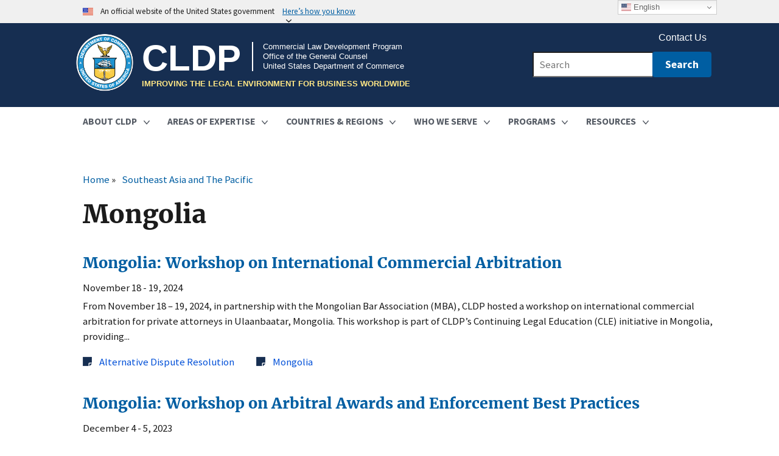

--- FILE ---
content_type: text/html; charset=UTF-8
request_url: https://cldp.doc.gov/category/countries-and-regions/southeast-asia-and-pacific/mongolia
body_size: 15609
content:
<!DOCTYPE html>
<html lang="en" dir="ltr" prefix="og: https://ogp.me/ns#">
  <head>
    <meta charset="utf-8" />
<noscript><style>form.antibot * :not(.antibot-message) { display: none !important; }</style>
</noscript><link rel="shortlink" href="https://cldp.doc.gov/taxonomy/term/130" />
<link rel="canonical" href="https://cldp.doc.gov/category/countries-and-regions/southeast-asia-and-pacific/mongolia" />
<meta property="og:site_name" content="CLDP" />
<meta property="og:type" content="Website" />
<meta property="og:url" content="https://cldp.doc.gov/category/countries-and-regions/southeast-asia-and-pacific/mongolia" />
<meta property="og:title" content="Mongolia" />
<meta name="twitter:card" content="summary_large_image" />
<meta name="Generator" content="Drupal 10 (https://www.drupal.org)" />
<meta name="MobileOptimized" content="width" />
<meta name="HandheldFriendly" content="true" />
<meta name="viewport" content="width=device-width, initial-scale=1.0" />
<link rel="icon" href="/themes/custom/commerce/assets/img/favicons/favicon.svg" type="image/svg+xml" />

    <title>Mongolia | CLDP</title>
    <link rel="stylesheet" media="all" href="/sites/default/files/css/optimized/css_P4KMzyTcqt6rkIieW9vKdorhCB0vdnJGYWBdJMJeTzo._BlvPmqqkY6xe3hlUE939jtWWRihWE5-3MDB_sBJPKQ.css?t7hmuo" />
<link rel="stylesheet" media="all" href="/sites/default/files/css/optimized/css_LpLEHnNmBeNomdeshUVLu1Syq1pS0x0vn8U1JktGdnw.EHgFb_F3ye1lkO4bJCgI2_b4JnXqvAPCs9MqMupQt3U.css?t7hmuo" />
<link rel="stylesheet" media="all" href="/sites/default/files/css/optimized/css_bRERo_ZBIrKXBca6rUFbiqU9s5rH-7cgquoq_zxLxg0._I6wFxxRlDwJqI3oQHnQMNsykxuRr31bRG-_YFiXGKs.css?t7hmuo" />
<link rel="stylesheet" media="all" href="/sites/default/files/css/optimized/css_Mo82ZZ31cKXAwJBOcyUs1IWfMb405vnexRv9Axiu1E4.VvIdeb7Jk4Effb7CAtBBFlS7w4-bxpsxzzZzYZVhm8w.css?t7hmuo" />
<link rel="stylesheet" media="all" href="/sites/default/files/css/optimized/css_RLxG-gqUEGneV3kUIer3dfxF4x3bAorByjG8Qz4sPBM.mjy5DbGmdTH7sBVPcyiU-yCBPbNouBSr6I0sVTC2szM.css?t7hmuo" />
<link rel="stylesheet" media="all" href="/sites/default/files/css/optimized/css_ht7sxmQu2oTKSoGWt1ndSu3IDPctjktF20Rb0cf9vn4.73TwgQe_JRC2UCymOxYdipqz0L9T2yTDsf6wFCABjqE.css?t7hmuo" />
<link rel="stylesheet" media="all" href="/sites/default/files/css/optimized/css_m0smgWnMf514_r7TQkN__Pmr-_EH0FhDUjHaC8_cg0Y.4jIEzAguAD0IorvqCEWis5qktyYmO05OXgtCfDALoQo.css?t7hmuo" />
<link rel="stylesheet" media="all" href="/sites/default/files/css/optimized/css_9IddknSS13t2ZyGl1lrdq4Z3fnmU4_26LqVcG7jPJm8.84fMyswAYoYo1JLKGrnz8HfU_aDwh-pYFr6wTI6BtM4.css?t7hmuo" />
<link rel="stylesheet" media="all" href="/sites/default/files/css/optimized/css_y2KkHmWi-iiWSvPhQM4xjMPJI2Kq5GDsavt625YsE1k.6t6CZ8A0UU3ZKFGDkQLCAkvJhvYu_X1N60iffpnHoGc.css?t7hmuo" />
<link rel="stylesheet" media="all" href="/sites/default/files/css/optimized/css_o46CzKmvZWVf3RwRT952gosDfYneGHPAINcJDkXQKKw.7CEuokVdKJJ2rcs5XZ4bAwsAgsK_NktmP1zh2Staa8k.css?t7hmuo" />
<link rel="stylesheet" media="all" href="/sites/default/files/css/optimized/css_jro9FUjuN8bUVm-dn4S-fVOXWDw6GfZ4jFF67yqKvr8.sN4qS7y7wqSuTKJV4t4KmW-eg3vAe-aCdQWePABHpbo.css?t7hmuo" />
<link rel="stylesheet" media="all" href="/sites/default/files/css/optimized/css_vnoMeoxaaLGzIou_V9Kktno_BnLheyZ-Zy2-FOj2Ops.qxvKgzZLVqrMD0XQAmjjSRPqj31kaO2KIdrexIHTKaI.css?t7hmuo" />
<link rel="stylesheet" media="all" href="/sites/default/files/css/optimized/css_4S2XvMVxhh1162PlqfEQeBQaubiYb-MN7lOIbBqXpXE.sxz9EVDxSjUHQmCgCo3Df1L8wZUCjU_fOGoRwb4C9IA.css?t7hmuo" />
<link rel="stylesheet" media="all" href="/sites/default/files/css/optimized/css_EqnnaMezCBOH6YcrQ38QIn0P5PWWSvg-HXqGXLk6UhQ.heYnbcN8nGf4M8jEAzK_gIvEm9qBI0ayIgejZnfqSek.css?t7hmuo" />
<link rel="stylesheet" media="all" href="/sites/default/files/css/optimized/css_d3ogRY7fV4G8Hj9ztz6WM686MrDqfMQU5ewlNnkbV1U.Axe0zyn3NFfijhhAQ9LvAkfz3D05BGUVGLS2ZZgKcbU.css?t7hmuo" />
<link rel="stylesheet" media="all" href="/sites/default/files/css/optimized/css_4MbGDD09zXMiaSdgai7zf5Zry4cIquHKTiI26DHZFD8.TrKIbbeS7KJSW03F2xMb8Hnl89evgz9NvEid52tcw4A.css?t7hmuo" />
<link rel="stylesheet" media="all" href="/sites/default/files/css/optimized/css_rqST7RlqY6jgCjogaMTorcWI2MBPaDDrbwfxUNmLDZM.ONTv8NXJIRoOP4vsG3zCyqXyQzXoRo05FkwfgLpBJNE.css?t7hmuo" />
<link rel="stylesheet" media="all" href="/sites/default/files/css/optimized/css_V7_5j6X6-ZXUSwrIy0UxLbhQhQ18plAkSn4n6_XrtFA.sxqwcWVLSGbEN1skn4_n87FFMp05uq-H10XbK8ZjCj4.css?t7hmuo" />
<link rel="stylesheet" media="all" href="/sites/default/files/css/optimized/css_RPwu-z18hkkrgOHREpeTOwNsO3dQ-n65AI2FdxQW0Dg.Xslqp-W-A-9yrtJbfKpCOAmcDce9m4Rd45OmtBUiU-o.css?t7hmuo" />
<link rel="stylesheet" media="all" href="/sites/default/files/css/optimized/css_L9A-HLoU-xhFHYUhxV8nA3mf-timxPnANZJ1WfKUyEw.Y9vJ3mhX77H9pqc4X_INj0fiGffycGx7yxlAuqtHXvU.css?t7hmuo" />
<link rel="stylesheet" media="all" href="/sites/default/files/css/optimized/css_8duX9OpZa85uYZj8jmsQBFwg_vjGMWC2RyELhH5gbBI.voYR2PaJr6GgbD4FwODDMt-JDXrQodcsaTCzEXjDY7k.css?t7hmuo" />
<link rel="stylesheet" media="all" href="/sites/default/files/css/optimized/css_C3f85thZWcJFeWjmuxa7hhM_XXlLgZE2O5dwX0xGEUI.gapDBH32mdylcmBg8Q4K3_pJ-Px7fw-gQgAPD7aYMEc.css?t7hmuo" />
<link rel="stylesheet" media="all" href="/sites/default/files/css/optimized/css_91BCDYY01qHxZJ4MSRkKYwHauJw81w3sKXvPcZW6puQ.yEhDq_gjj1ytrY7u0H2pK-G-4IFBqmqipe24C9ib10A.css?t7hmuo" />
<link rel="stylesheet" media="all" href="/sites/default/files/css/optimized/css_rVqyYZFt6Evtl3fYEq6czIGri03gx9wRjz3Y_ItWYEU.vlE3bd8sHGS1rtxXE3z7IScEDEPlYyU6a3pNk5y2nS0.css?t7hmuo" />
<link rel="stylesheet" media="all" href="/sites/default/files/css/optimized/css_RXsj9VMvl9LttbP-7mR4MY80vqjpgLu1pn_NiS2ZidM.qEK-2MA7ZwDJ77aOex6NynLX5NYqylSuJ17iqoTmzao.css?t7hmuo" />
<link rel="stylesheet" media="all" href="/sites/default/files/css/optimized/css_ML4GSbBb997wSR-dgj-f8aoiqvnLrAKqJTxGLUi4T4k.aYNMvuuD7L5jVFjhLLg0xjTn7eagMnkzgFQhVTh4jJQ.css?t7hmuo" />
<link rel="stylesheet" media="all" href="/sites/default/files/css/optimized/css_mWYA24uRomebHbrovG8PAVkjsrv1u2eojyXZzMpZSg0.K2DY0kWeT3tpNV6wB00Vp5MhqSYDgzu1livc2Hy0NHI.css?t7hmuo" />
<link rel="stylesheet" media="all" href="/sites/default/files/css/optimized/css_fYfI5JjAonsnuiLgEP_JtxiFznIYCsCzQ8ufbtHJy_o.oinUPTia1OE86CEX3LhIm-z2SkXMEvPKxyAogq-rTCY.css?t7hmuo" />
<link rel="stylesheet" media="all" href="/sites/default/files/css/optimized/css_CgaoTD5bTyclT9Ypw1r7aFdqLwSjBawM7HQXArRFC-8.TJSFOsLxLhRBGrC6bzGYflWErUnAWjWEzo58KCCuXPs.css?t7hmuo" />
<link rel="stylesheet" media="all" href="/sites/default/files/css/optimized/css_nTMO7CqrJ9eg0x8cDIPbkYV5efQxe9UuGGBFlSLjQIE.Mh5xMnnhzZZSsd_qoV9bInjVhXXZj_jo-g77Y88Sglw.css?t7hmuo" />

    <script type="application/json" data-drupal-selector="drupal-settings-json">{"path":{"baseUrl":"\/","pathPrefix":"","currentPath":"taxonomy\/term\/130","currentPathIsAdmin":false,"isFront":false,"currentLanguage":"en","currentQuery":{"q":"\/category\/countries-and-regions\/southeast-asia-and-pacific\/mongolia"}},"pluralDelimiter":"\u0003","suppressDeprecationErrors":true,"gtag":{"tagId":"G-D5K2GKXYXP","consentMode":false,"otherIds":[],"events":[],"additionalConfigInfo":[]},"ajaxPageState":{"libraries":"[base64]","theme":"commerce","theme_token":null},"ajaxTrustedUrl":[],"back_to_top":{"back_to_top_button_trigger":100,"back_to_top_prevent_on_mobile":false,"back_to_top_prevent_in_admin":false,"back_to_top_button_type":"image","back_to_top_button_text":"Back to top"},"data":{"extlink":{"extTarget":true,"extTargetAppendNewWindowLabel":"(opens in a new window)","extTargetNoOverride":false,"extNofollow":false,"extNoreferrer":false,"extFollowNoOverride":false,"extClass":"ext","extLabel":"(link is external)","extImgClass":false,"extSubdomains":true,"extExclude":".\\.gov","extInclude":"https:\/\/connection.commerce.gov\/*","extCssExclude":".usa-footer-contact-links a","extCssInclude":"","extCssExplicit":"","extAlert":false,"extAlertText":"This link will take you to an external web site. We are not responsible for their content.","extHideIcons":false,"mailtoClass":"mailto","telClass":"","mailtoLabel":"(link sends email)","telLabel":"(link is a phone number)","extUseFontAwesome":false,"extIconPlacement":"append","extFaLinkClasses":"fa fa-external-link","extFaMailtoClasses":"fa fa-envelope-o","extAdditionalLinkClasses":"","extAdditionalMailtoClasses":"","extAdditionalTelClasses":"","extFaTelClasses":"fa fa-phone","whitelistedDomains":[],"extExcludeNoreferrer":""}},"social_media":{"application_id":"Your Application ID"},"csp":{"nonce":"Xoh35CX__Ro12CGkKC7aRA"},"user":{"uid":0,"permissionsHash":"5c8c473eff59c2a96238e7729a78b3e57ef679d52ceb490b34e716d0cde92996"}}</script>
<script src="/sites/default/files/js/optimized/js_Hpe5jrMuKXrV4HSTMApXJsNBxraAgcHUrTjxkwWKqy8.UaKbCZb5Rcv6HhwQJTWEhEIqq4M9qH9GFU_cjgoOvJU.js?v=10.5.6"></script>
<script src="//use.fontawesome.com/releases/v5.12.0/js/all.js" defer crossorigin="anonymous"></script>
<script src="//use.fontawesome.com/releases/v5.12.0/js/v4-shims.js" defer crossorigin="anonymous"></script>
<script src="/sites/default/files/js/optimized/js_auGPmS4cF9TsbGXFseYml5QbO8vj66-oK7c2Mf0ZoIw.EW435cjXlTDXlzfovNYN_3GR3T5xEf8x3ALwqCw4rnA.js?t7hmuo"></script>

    <link rel="apple-touch-icon" sizes="180x180" href="/themes/custom/commerce/assets/img/favicons/apple-touch-icon.png">
    <link rel="icon" type="image/png" sizes="32x32" href="/themes/custom/commerce/assets/img/favicons/favicon-32x32.png">
    <link rel="icon" type="image/png" sizes="16x16" href="/themes/custom/commerce/assets/img/favicons/favicon-16x16.png">
    <link rel="manifest" href="/themes/custom/commerce/assets/img/favicons/site.webmanifest">
    <link rel="mask-icon" href="/themes/custom/commerce/assets/img/favicons/safari-pinned-tab.svg" color="#5bbad5">
    <meta name="msapplication-TileColor" content="#2b5797">
    <meta name="theme-color" content="#ffffff">  
  </head>
  <body class="doc-site doc-frontpage doc-node path-taxonomy">
        <div class="skip-main" role="complementary" aria-label="skip-to-main">
      <a href="#main-content" class="visually-hidden focusable skip-link">
        Skip to main content
      </a>
    </div>
    
      <div class="dialog-off-canvas-main-canvas" data-off-canvas-main-canvas>
    
  <section class="usa-banner" aria-label="Official government website">
  <div class="usa-accordion">
    <header class="usa-banner__header">
      <div class="usa-banner__inner">
        <div class="grid-col-auto">
          <img class="usa-banner__header-flag" src="/themes/custom/commerce/assets/img/us_flag_small.png" alt="U.S. flag">
        </div>
        <div class="grid-col-fill tablet:grid-col-auto">
          <p class="usa-banner__header-text">An official website of the United States government</p>
          <p class="usa-banner__header-action" aria-hidden="true">Here’s how you know</p>
        </div>
        <button class="usa-accordion__button usa-banner__button"
          aria-expanded="false" aria-controls="gov-banner">
          <span class="usa-banner__button-text">Here’s how you know</span>
        </button>
      </div>
    </header>
    <div class="usa-banner__content usa-accordion__content" id="gov-banner">
      <div class="grid-row grid-gap-lg">
        <div class="usa-banner__guidance tablet:grid-col-6">
          <img class="usa-banner__icon usa-media-block__img" src="/themes/custom/commerce/assets/img/icon-dot-gov.svg" role="presentation" alt="Dot gov">
          <div class="usa-media-block__body">
            <p>
              <strong>
                Official websites use .gov              </strong>
              <br/>
                              A <strong>.gov</strong> website belongs to an official government organization in the United States.
                          </p>
          </div>
        </div>
        <div class="usa-banner__guidance tablet:grid-col-6">
          <img class="usa-banner__icon usa-media-block__img" src="/themes/custom/commerce/assets/img/icon-https.svg" role="presentation" alt="Https">
          <div class="usa-media-block__body">
            <p>
              <strong>
                Secure .gov websites use HTTPS              </strong>
              <br/>
              A <strong>lock</strong>
                (<span class="icon-lock"><svg xmlns="http://www.w3.org/2000/svg" width="52" height="64" viewBox="0 0 52 64" class="usa-banner__lock-image" role="presentation" aria-labelledby="banner-lock-title banner-lock-description"><title id="banner-lock-title">Lock</title><desc id="banner-lock-description">A locked padlock</desc><path fill="#000000" fill-rule="evenodd" d="M26 0c10.493 0 19 8.507 19 19v9h3a4 4 0 0 1 4 4v28a4 4 0 0 1-4 4H4a4 4 0 0 1-4-4V32a4 4 0 0 1 4-4h3v-9C7 8.507 15.507 0 26 0zm0 8c-5.979 0-10.843 4.77-10.996 10.712L15 19v9h22v-9c0-6.075-4.925-11-11-11z"/></svg></span>)
                or <strong>https://</strong> means you’ve safely connected to the .gov website. Share sensitive information only on official, secure websites.            </p>
          </div>
        </div>
      </div>
    </div>
  </div>
</section>


<div class="usa-overlay"></div>


<header class="usa-header usa-header--extended usa-header--extended-megamenu" role="banner">
        <div class="usa-navbar">
          <div class="region region-header">
    <div class="usa-logo with-seal" id="logo">
  <div class="doc-seal">
    <a class="logo-img" href="/" title="Home" aria-label="Home">
    <img src="/themes/custom/commerce/assets/img/doc_logo.png" width="92" height="92" alt="Department of Commerce logo"/>
    </a>
  </div>
  <div class="doc-office-title">
        <h1 class="usa-logo-text">
      <a href="/" accesskey="1" title="CLDP" aria-label="CLDP">
        CLDP<br>
      </a>
    </h1>
    <div class="cldp-office-wrapper">
    <a href="/" accesskey="1" title="CLDP" aria-label="CLDP">
      <p class="cldp-office-text">
        Commercial Law Development Program<br>
        <span class="cldp-ogc">Office of the General Counsel</span><br>
        <span class="cldp-doc">United States Department of Commerce</span><br>
      </p>
    </a>
    </div>
    <a href="/" accesskey="1" title="CLDP" aria-label="CLDP">
      <p class="cldp-office-blurb">
        Improving the legal environment for business worldwide
      </p>
    </a>
      </div>
  
</div>
<div id="block-commerce-gtranslate" class="block block-gtranslate block-gtranslate-block">
  
    
      
<div class="gtranslate_wrapper"></div><script>window.gtranslateSettings = {"switcher_horizontal_position":"right","switcher_vertical_position":"top","horizontal_position":"right","vertical_position":"top","float_switcher_open_direction":"top","switcher_open_direction":"top","default_language":"en","native_language_names":1,"detect_browser_language":0,"add_new_line":1,"select_language_label":"Select Language","flag_size":16,"flag_style":"2d","globe_size":60,"alt_flags":{"en":"usa"},"wrapper_selector":".gtranslate_wrapper","url_structure":"none","custom_domains":null,"languages":["en","ar","fr","de","it","pt","ro","ru","es","id","sr","uk","vi","sq","fa","mk","hy","az","ka","ur","bn","bs","jw","mn","ne","kk","si","su","tg","uz","am","ky","ps"],"custom_css":""};</script><script>(function(){var js = document.createElement('script');js.setAttribute('src', 'https://cdn.gtranslate.net/widgets/latest/dwf.js');js.setAttribute('data-gt-orig-url', '/category/countries-and-regions/southeast-asia-and-pacific/mongolia');js.setAttribute('data-gt-orig-domain', 'cldp.doc.gov');document.body.appendChild(js);})();</script>
  </div>

  </div>

        <button class="usa-menu-btn">Menu</button>
      </div>

      <nav class="usa-nav" role="navigation">
        <button class="usa-nav__close">
          <img src="/themes/custom/commerce/assets/img/close.svg" alt="close" />
        </button>
                  <div class="usa-nav__inner">
        
                  <div class="usa-nav-mobile">
              <div class="region region-mobile-menu">
    <div id="block-fixed-block-content-mobile-search-fixed-block" class="block block-fixed-block-content block-fixed-block-contentmobile-search-fixed-block">
  
    
      
            <div class="clearfix text-formatted field field--name-body field--type-text-with-summary field--label-hidden field__item"><div class="usasearch-search-block-form usa-form-large block block-usasearch block-usasearch-search-form-block" data-drupal-selector="usasearch-search-block-form" id="commerce_search_block_mobile">
<form accept-charset="UTF-8" action="https://search.commerce.gov/search" class="usa-search usa-search--small" data-drupal-selector="usasearch-search-block-form-2" method="GET">
<div class="js-form-item form-item js-form-type-search form-item-query js-form-item-query form-no-label"><label class="visually-hidden" for="mobile_query">Search</label> <input aria-autocomplete="list" aria-haspopup autocomplete="off" class="usagov-search-autocomplete form-search" data-drupal-selector="edit-query" id="mobile_query" maxlength="128" name="query" placeholder="Search" size="50" title="Enter the terms you wish to search for." type="search" value></div>
<input data-drupal-selector="edit-affiliate" name="affiliate" type="hidden" value="cldp.doc.gov">
<div class="form-actions js-form-wrapper form-wrapper"><input class="usa-button js-form-submit form-submit" type="submit" value="Search"></div>
</form>
</div>
</div>
      
  </div>
    
  
  
          <ul class="usa-nav__mobile usa-accordion" aria-multiselectable="true">
    
    
              <li class="usa-nav__primary-item">
      
              <button class="usa-accordion__button usa-nav__link  aria-expanded="false"  aria-controls="basic-mega-nav-section-/about-cldp">
          <span>About CLDP</span>
        </button>
      
                
  
          <div id="basic-mega-nav-section-/about-cldp" class="usa-nav__submenu usa-megamenu"  hidden="" >
    
    
              <div class="usa-col level-1">
      
      
      
                  <div class="usa-nav__submenu-item">
                <a href="/about-cldp" >
          <span>Overview </span>
        </a>
                  </div>
        
      
              </div>
      
    
              <div class="usa-col level-1">
      
      
      
                  <div class="usa-nav__submenu-item">
                <a href="/about-cldp/staff-bios" >
          <span>Staff Bios </span>
        </a>
                  </div>
        
      
              </div>
      
    
              <div class="usa-col level-1">
      
      
      
                  <div class="usa-nav__submenu-item">
                <a href="/about-cldp/contact-us/working-cldp" >
          <span>Employment Opportunities </span>
        </a>
                  </div>
        
      
              </div>
      
    
              <div class="usa-col level-1">
      
      
      
                  <div class="usa-nav__submenu-item">
                <a href="/about-cldp/funders" >
          <span>Funders </span>
        </a>
                  </div>
        
      
              </div>
      
    
              <div class="usa-col level-1">
      
      
      
                  <div class="usa-nav__submenu-item">
                <a href="/about-cldp/faq" >
          <span>FAQ </span>
        </a>
                  </div>
        
      
              </div>
      
    
              <div class="usa-col level-1">
      
      
      
                  <div class="usa-nav__submenu-item">
                <a href="/about-cldp/contact-us" >
          <span>Contact Us </span>
        </a>
                  </div>
        
      
              </div>
      
    
          </div>
    
  

      
              </li>
      
    
              <li class="usa-nav__primary-item">
      
              <button class="usa-accordion__button usa-nav__link  aria-expanded="false"  aria-controls="basic-mega-nav-section-/areas-expertise">
          <span>Areas of Expertise</span>
        </button>
      
                
  
          <div id="basic-mega-nav-section-/areas-expertise" class="usa-nav__submenu usa-megamenu"  hidden="" >
    
    
              <div class="usa-col level-1">
      
      
      
                  <div class="usa-nav__submenu-item">
                <a href="/areas-expertise" >
          <span>Overview </span>
        </a>
                  </div>
        
      
              </div>
      
    
              <div class="usa-col level-1">
      
      
      
                  <div class="usa-nav__submenu-item">
                <a href="/areas-expertise/energyandminerals" >
          <span>Energy and Minerals </span>
        </a>
                  </div>
        
      
              </div>
      
    
              <div class="usa-col level-1">
      
      
      
                  <div class="usa-nav__submenu-item">
                <a href="/areas-expertise/ethics-and-anti-corruption" >
          <span>Ethics and Anti-Corruption </span>
        </a>
                  </div>
        
      
              </div>
      
    
              <div class="usa-col level-1">
      
      
      
                  <div class="usa-nav__submenu-item">
                <a href="/areas-expertise/information-and-communications-technology" >
          <span>Information and Communications Technology </span>
        </a>
                  </div>
        
      
              </div>
      
    
              <div class="usa-col level-1">
      
      
      
                  <div class="usa-nav__submenu-item">
                <a href="/areas-expertise/infrastructure" >
          <span>Infrastructure </span>
        </a>
                  </div>
        
      
              </div>
      
    
              <div class="usa-col level-1">
      
      
      
                  <div class="usa-nav__submenu-item">
                <a href="/areas-expertise/intellectual-property" >
          <span>Intellectual Property </span>
        </a>
                  </div>
        
      
              </div>
      
    
              <div class="usa-col level-1">
      
      
      
                  <div class="usa-nav__submenu-item">
                <a href="/areas-expertise/private-sector-development" >
          <span>Private Sector Development </span>
        </a>
                  </div>
        
      
              </div>
      
    
              <div class="usa-col level-1">
      
      
      
                  <div class="usa-nav__submenu-item">
                <a href="/areas-expertise/trade" >
          <span>Trade </span>
        </a>
                  </div>
        
      
              </div>
      
    
          </div>
    
  

      
              </li>
      
    
              <li class="usa-nav__primary-item">
      
              <button class="usa-accordion__button usa-nav__link  aria-expanded="false"  aria-controls="basic-mega-nav-section-/countries-regions">
          <span>Countries &amp; Regions</span>
        </button>
      
                
  
          <div id="basic-mega-nav-section-/countries-regions" class="usa-nav__submenu usa-megamenu"  hidden="" >
    
    
              <div class="usa-col level-1">
      
      
      
                  <div class="usa-nav__submenu-item">
                <a href="/countries-regions" >
          <span>Overview </span>
        </a>
                  </div>
        
      
              </div>
      
    
              <div class="usa-col level-1">
      
              <button class="usa-accordion__button usa-nav__link commerce-menu-sub-levels  aria-expanded="false"  aria-controls="basic-nav-section-/countries-regions/eurasia">
          <span>Eurasia</span>
        </button>
      
                
  
          <ul id="basic-nav-section-/countries-regions/eurasia" class="usa-nav__submenu-list"  hidden="">
          
    
              <div class="usa-col level-2">
      
              <button class="usa-accordion__button usa-nav__link commerce-menu-sub-levels  aria-expanded="false"  aria-controls="basic-nav-section-/countries-regions/central-asia/digital-trade-working-group-resources">
          <span>Digital Trade Working Group</span>
        </button>
      
                
  
          <ul id="basic-nav-section-/countries-regions/central-asia/digital-trade-working-group-resources" class="usa-nav__submenu-list"  hidden="">
          
    
              <div class="usa-col level-3">
      
      
      
                <a href="/countries-regions/central-asia/digital-trade-working-group/istanbul-2022" >
          <span>Istanbul 2022 </span>
        </a>
        
      
              </li>
      
    
          </ul>
    
  

      
              </li>
      
    
              <div class="usa-col level-2">
      
      
      
                <a href="https://cldp.doc.gov/trans-caspian-trade-route-tctr" >
          <span>Trans Caspian Trade Route (TCTR) </span>
        </a>
        
      
              </li>
      
    
          </ul>
    
  

      
              </div>
      
    
              <div class="usa-col level-1">
      
      
      
                  <div class="usa-nav__submenu-item">
                <a href="/countries-regions/europe-eurasia" >
          <span>Europe </span>
        </a>
                  </div>
        
      
              </div>
      
    
              <div class="usa-col level-1">
      
              <button class="usa-accordion__button usa-nav__link commerce-menu-sub-levels  aria-expanded="false"  aria-controls="basic-nav-section-/countries-regions/global-initiatives">
          <span>Global Initiatives</span>
        </button>
      
                
  
          <ul id="basic-nav-section-/countries-regions/global-initiatives" class="usa-nav__submenu-list"  hidden="">
          
    
              <div class="usa-col level-2">
      
      
      
                <a href="/countries-regions/global-initiatives/global-energy-natural-resources" >
          <span>Energy and Minerals </span>
        </a>
        
      
              </li>
      
    
              <div class="usa-col level-2">
      
      
      
                <a href="/countries-regions/global-initiatives/vis-moot" >
          <span>Vis-Moot </span>
        </a>
        
      
              </li>
      
    
          </ul>
    
  

      
              </div>
      
    
              <div class="usa-col level-1">
      
      
      
                  <div class="usa-nav__submenu-item">
                <a href="/countries-regions/latin-america-caribbean" >
          <span>Latin America &amp; the Caribbean </span>
        </a>
                  </div>
        
      
              </div>
      
    
              <div class="usa-col level-1">
      
      
      
                  <div class="usa-nav__submenu-item">
                <a href="/countries-regions/middle-east-north-africa" >
          <span>The Middle East &amp; North Africa </span>
        </a>
                  </div>
        
      
              </div>
      
    
              <div class="usa-col level-1">
      
      
      
                  <div class="usa-nav__submenu-item">
                <a href="/countries-regions/asia-south-asia" >
          <span>South Asia </span>
        </a>
                  </div>
        
      
              </div>
      
    
              <div class="usa-col level-1">
      
      
      
                  <div class="usa-nav__submenu-item">
                <a href="/countries-regions/southeast-asia-and-pacific" >
          <span>Southeast Asia and the Pacific </span>
        </a>
                  </div>
        
      
              </div>
      
    
              <div class="usa-col level-1">
      
      
      
                  <div class="usa-nav__submenu-item">
                <a href="/countries-regions/sub-saharan-africa" >
          <span>Sub-Saharan Africa </span>
        </a>
                  </div>
        
      
              </div>
      
    
          </div>
    
  

      
              </li>
      
    
              <li class="usa-nav__primary-item">
      
              <button class="usa-accordion__button usa-nav__link  aria-expanded="false"  aria-controls="basic-mega-nav-section-/who-we-serve">
          <span>Who We Serve</span>
        </button>
      
                
  
          <div id="basic-mega-nav-section-/who-we-serve" class="usa-nav__submenu usa-megamenu"  hidden="" >
    
    
              <div class="usa-col level-1">
      
      
      
                  <div class="usa-nav__submenu-item">
                <a href="/who-we-serve" >
          <span>Overview </span>
        </a>
                  </div>
        
      
              </div>
      
    
              <div class="usa-col level-1">
      
      
      
                  <div class="usa-nav__submenu-item">
                <a href="/who-we-serve/federal-agencies" >
          <span>Federal Agencies </span>
        </a>
                  </div>
        
      
              </div>
      
    
              <div class="usa-col level-1">
      
      
      
                  <div class="usa-nav__submenu-item">
                <a href="/who-we-serve/us-businesses" >
          <span>U.S. Businesses </span>
        </a>
                  </div>
        
      
              </div>
      
    
              <div class="usa-col level-1">
      
      
      
                  <div class="usa-nav__submenu-item">
                <a href="/who-we-serve/countries-regions" >
          <span>Countries &amp; Regions </span>
        </a>
                  </div>
        
      
              </div>
      
    
          </div>
    
  

      
              </li>
      
    
              <li class="usa-nav__primary-item">
      
              <button class="usa-accordion__button usa-nav__link  aria-expanded="false"  aria-controls="basic-mega-nav-section-">
          <span>Programs</span>
        </button>
      
                
  
          <div id="basic-mega-nav-section-" class="usa-nav__submenu usa-megamenu"  hidden="" >
    
    
              <div class="usa-col level-1">
      
      
      
                  <div class="usa-nav__submenu-item">
                <a href="/programs/upcoming-programs" >
          <span>Upcoming Programs </span>
        </a>
                  </div>
        
      
              </div>
      
    
              <div class="usa-col level-1">
      
      
      
                  <div class="usa-nav__submenu-item">
                <a href="/programs/cldp-in-action" >
          <span>CLDP in Action </span>
        </a>
                  </div>
        
      
              </div>
      
    
              <div class="usa-col level-1">
      
              <button class="usa-accordion__button usa-nav__link commerce-menu-sub-levels  aria-expanded="false"  aria-controls="basic-nav-section-/about-cldp/results">
          <span>Results</span>
        </button>
      
                
  
          <ul id="basic-nav-section-/about-cldp/results" class="usa-nav__submenu-list"  hidden="">
          
    
              <div class="usa-col level-2">
      
      
      
                <a href="/programs/results/monitoring-and-evaluation" >
          <span>Monitoring and Evaluation </span>
        </a>
        
      
              </li>
      
    
          </ul>
    
  

      
              </div>
      
    
              <div class="usa-col level-1">
      
      
      
                  <div class="usa-nav__submenu-item">
                <a href="https://cldp.doc.gov/photogallery" >
          <span>Photo Gallery </span>
        </a>
                  </div>
        
      
              </div>
      
    
          </div>
    
  

      
              </li>
      
    
              <li class="usa-nav__primary-item">
      
              <button class="usa-accordion__button usa-nav__link  aria-expanded="false"  aria-controls="basic-mega-nav-section-/resources">
          <span>Resources</span>
        </button>
      
                
  
          <div id="basic-mega-nav-section-/resources" class="usa-nav__submenu usa-megamenu"  hidden="" >
    
    
              <div class="usa-col level-1">
      
      
      
                  <div class="usa-nav__submenu-item">
                <a href="/resources" >
          <span>Document Library </span>
        </a>
                  </div>
        
      
              </div>
      
    
              <div class="usa-col level-1">
      
              <button class="usa-accordion__button usa-nav__link commerce-menu-sub-levels  aria-expanded="false"  aria-controls="basic-nav-section-/PBS">
          <span>Procurement Basics Series (PBS)</span>
        </button>
      
                
  
          <ul id="basic-nav-section-/PBS" class="usa-nav__submenu-list"  hidden="">
          
    
              <div class="usa-col level-2">
      
      
      
                <a href="/resources/procurement-basics-series-pbs/serie-de-conceptos-basicos-de-adquisicion" >
          <span>Serie de Conceptos Básicos de Adquisición </span>
        </a>
        
      
              </li>
      
    
          </ul>
    
  

      
              </div>
      
    
              <div class="usa-col level-1">
      
      
      
                  <div class="usa-nav__submenu-item">
                <a href="/resources/bankruptcy-basics-series" >
          <span>Bankruptcy Basics Series </span>
        </a>
                  </div>
        
      
              </div>
      
    
              <div class="usa-col level-1">
      
      
      
                  <div class="usa-nav__submenu-item">
                <a href="/carbon-capture-utilization-and-storage-ccus-resources" >
          <span>Carbon Capture, Utilization, and Storage (CCUS) Resources </span>
        </a>
                  </div>
        
      
              </div>
      
    
              <div class="usa-col level-1">
      
              <button class="usa-accordion__button usa-nav__link commerce-menu-sub-levels  aria-expanded="false"  aria-controls="basic-nav-section-/resources/handicraft-export-initiative">
          <span>Handicraft Export Initiative</span>
        </button>
      
                
  
          <ul id="basic-nav-section-/resources/handicraft-export-initiative" class="usa-nav__submenu-list"  hidden="">
          
    
              <div class="usa-col level-2">
      
      
      
                <a href="/countries-regions/global-initiatives/handicraft-export-initiative/export-marketing-toolkit-global" >
          <span>Export Marketing Toolkit for Global Artisans </span>
        </a>
        
      
              </li>
      
    
              <div class="usa-col level-2">
      
      
      
                <a href="/countries-regions/global-initiatives/handicraft-export-initiative/le-kit-de-marketing-lexportation" >
          <span>Le kit de marketing à l&#039;exportation de l&#039;artisanat </span>
        </a>
        
      
              </li>
      
    
              <div class="usa-col level-2">
      
              <button class="usa-accordion__button usa-nav__link commerce-menu-sub-levels  aria-expanded="false"  aria-controls="basic-nav-section-/countries-regions/global-initiatives/handicraft-export-initiative/textiles-animated-short">
          <span>Textiles Animated Short</span>
        </button>
      
                
  
          <ul id="basic-nav-section-/countries-regions/global-initiatives/handicraft-export-initiative/textiles-animated-short" class="usa-nav__submenu-list"  hidden="">
          
    
              <div class="usa-col level-3">
      
      
      
                <a href="/countries-regions/global-initiatives/handicraft-export-initiative/textiles-animated-short/textiles" >
          <span>Textiles corto animado en español </span>
        </a>
        
      
              </li>
      
    
          </ul>
    
  

      
              </li>
      
    
          </ul>
    
  

      
              </div>
      
    
              <div class="usa-col level-1">
      
      
      
                  <div class="usa-nav__submenu-item">
                <a href="/resources/negotiations-resources" >
          <span>Negotiations Resources </span>
        </a>
                  </div>
        
      
              </div>
      
    
              <div class="usa-col level-1">
      
      
      
                  <div class="usa-nav__submenu-item">
                <a href="/oil-gas-management-resources" >
          <span>Oil and Gas Management Resources </span>
        </a>
                  </div>
        
      
              </div>
      
    
              <div class="usa-col level-1">
      
      
      
                  <div class="usa-nav__submenu-item">
                <a href="/technology-transfer" >
          <span>Technology Transfer </span>
        </a>
                  </div>
        
      
              </div>
      
    
              <div class="usa-col level-1">
      
              <button class="usa-accordion__button usa-nav__link commerce-menu-sub-levels  aria-expanded="false"  aria-controls="basic-nav-section-/Understanding">
          <span>The Understanding Series</span>
        </button>
      
                
  
          <ul id="basic-nav-section-/Understanding" class="usa-nav__submenu-list"  hidden="">
          
    
              <div class="usa-col level-2">
      
              <button class="usa-accordion__button usa-nav__link commerce-menu-sub-levels  aria-expanded="false"  aria-controls="basic-nav-section-/resources/understanding-series/microgrids-animated-short">
          <span>Microgrids Animated Short</span>
        </button>
      
                
  
          <ul id="basic-nav-section-/resources/understanding-series/microgrids-animated-short" class="usa-nav__submenu-list"  hidden="">
          
    
              <div class="usa-col level-3">
      
      
      
                <a href="/countries-regions/global-initiatives/global-energy-transition/microgrids-animated-short/microrredes" >
          <span>Microrredes corto animado </span>
        </a>
        
      
              </li>
      
    
          </ul>
    
  

      
              </li>
      
    
              <div class="usa-col level-2">
      
              <button class="usa-accordion__button usa-nav__link commerce-menu-sub-levels  aria-expanded="false"  aria-controls="basic-nav-section-/resources/understanding-series/stakeholder-engagement-animated-short">
          <span>Stakeholder Engagement Animated Short</span>
        </button>
      
                
  
          <ul id="basic-nav-section-/resources/understanding-series/stakeholder-engagement-animated-short" class="usa-nav__submenu-list"  hidden="">
          
    
              <div class="usa-col level-3">
      
      
      
                <a href="/resources/procurement-basics-series-pbs/stakeholder-engagement-animated-short/participacion-de-las" >
          <span>Participación de las partes interesadas corto animado </span>
        </a>
        
      
              </li>
      
    
          </ul>
    
  

      
              </li>
      
    
          </ul>
    
  

      
              </div>
      
    
              <div class="usa-col level-1">
      
              <button class="usa-accordion__button usa-nav__link commerce-menu-sub-levels  aria-expanded="false"  aria-controls="basic-nav-section-/resources/trade-facilitation-agreement-series">
          <span>Trade Facilitation Series</span>
        </button>
      
                
  
          <ul id="basic-nav-section-/resources/trade-facilitation-agreement-series" class="usa-nav__submenu-list"  hidden="">
          
    
              <div class="usa-col level-2">
      
              <button class="usa-accordion__button usa-nav__link commerce-menu-sub-levels  aria-expanded="false"  aria-controls="basic-nav-section-/resources/trade-facilitation-series/supply-chains-animated-short">
          <span>Supply Chains Animated Short</span>
        </button>
      
                
  
          <ul id="basic-nav-section-/resources/trade-facilitation-series/supply-chains-animated-short" class="usa-nav__submenu-list"  hidden="">
          
    
              <div class="usa-col level-3">
      
      
      
                <a href="/resources/trade-facilitation-series/supply-chains-animated-short/cadenas-de-suministro-corto" >
          <span>Cadenas de suministro corto animado </span>
        </a>
        
      
              </li>
      
    
          </ul>
    
  

      
              </li>
      
    
              <div class="usa-col level-2">
      
              <button class="usa-accordion__button usa-nav__link commerce-menu-sub-levels  aria-expanded="false"  aria-controls="basic-nav-section-/resources/trade-facilitation-series/trade-facilitation-agreement-animated-short">
          <span>Trade Facilitation Agreement Animated Short</span>
        </button>
      
                
  
          <ul id="basic-nav-section-/resources/trade-facilitation-series/trade-facilitation-agreement-animated-short" class="usa-nav__submenu-list"  hidden="">
          
    
              <div class="usa-col level-3">
      
      
      
                <a href="/resources/trade-facilitation-series/trade-facilitation-agreement-animated-short/acuerdo-de" >
          <span>Acuerdo de Facilitación del Comercio corto animado </span>
        </a>
        
      
              </li>
      
    
          </ul>
    
  

      
              </li>
      
    
          </ul>
    
  

      
              </div>
      
    
              <div class="usa-col level-1">
      
              <button class="usa-accordion__button usa-nav__link commerce-menu-sub-levels  aria-expanded="false"  aria-controls="basic-nav-section-/PPP">
          <span>PPP Resources</span>
        </button>
      
                
  
          <ul id="basic-nav-section-/PPP" class="usa-nav__submenu-list"  hidden="">
          
    
              <div class="usa-col level-2">
      
      
      
                <a href="/resources/ppp-resources/ppp-animated-shorts" >
          <span>PPP Animated Shorts </span>
        </a>
        
      
              </li>
      
    
              <div class="usa-col level-2">
      
      
      
                <a href="/countries-regions/global-initiatives/ppp-resources/ppp-project-finance" >
          <span>Project Finance </span>
        </a>
        
      
              </li>
      
    
              <div class="usa-col level-2">
      
      
      
                <a href="/countries-regions/global-initiatives/ppp-resources/ppp-screening-tools" >
          <span>Screening Tools </span>
        </a>
        
      
              </li>
      
    
              <div class="usa-col level-2">
      
      
      
                <a href="/countries-regions/global-initiatives/ppp-resources/ppp-pre-feasibility-and-feasibility-studies" >
          <span>Pre-Feasibility and Feasibility Studies </span>
        </a>
        
      
              </li>
      
    
              <div class="usa-col level-2">
      
      
      
                <a href="/countries-regions/global-initiatives/ppp-resources/ppp-pre-qualification-and-evaluation" >
          <span>Pre-Qualification and Evaluation </span>
        </a>
        
      
              </li>
      
    
              <div class="usa-col level-2">
      
      
      
                <a href="/countries-regions/global-initiatives/ppp-resources/ppp-sector-specific-pre-feasibility-and" >
          <span>Sector-Specific Feasibility Studies </span>
        </a>
        
      
              </li>
      
    
              <div class="usa-col level-2">
      
      
      
                <a href="/countries-regions/global-initiatives/ppp-resources/ppp-business-case-development" >
          <span>Business Case Development </span>
        </a>
        
      
              </li>
      
    
              <div class="usa-col level-2">
      
      
      
                <a href="/countries-regions/global-initiatives/ppp-resources/ppp-unsolicited-proposals" >
          <span>Unsolicited Proposals </span>
        </a>
        
      
              </li>
      
    
              <div class="usa-col level-2">
      
      
      
                <a href="/countries-regions/global-initiatives/ppp-resources/ppp-financial-modeling" >
          <span>Financial Modeling </span>
        </a>
        
      
              </li>
      
    
              <div class="usa-col level-2">
      
      
      
                <a href="/countries-regions/global-initiatives/ppp-resources/ppp-life-cycle-cost-analysis" >
          <span>Life Cycle Cost Analysis </span>
        </a>
        
      
              </li>
      
    
              <div class="usa-col level-2">
      
      
      
                <a href="/countries-regions/global-initiatives/ppp-resources/ppp-project-agreements" >
          <span>Project Agreements </span>
        </a>
        
      
              </li>
      
    
              <div class="usa-col level-2">
      
      
      
                <a href="/countries-regions/global-initiatives/ppp-resources/ppp-financing-documents" >
          <span>Financing Documents </span>
        </a>
        
      
              </li>
      
    
              <div class="usa-col level-2">
      
      
      
                <a href="/countries-regions/global-initiatives/ppp-resources/ppp-commercial-contracts" >
          <span>Commercial Contracts </span>
        </a>
        
      
              </li>
      
    
              <div class="usa-col level-2">
      
      
      
                <a href="/countries-regions/global-initiatives/ppp-resources/ppp-climate-risks" >
          <span>Climate Risks </span>
        </a>
        
      
              </li>
      
    
              <div class="usa-col level-2">
      
      
      
                <a href="/countries-regions/global-initiatives/ppp-resources/ppp-contract-management" >
          <span>Contract Management </span>
        </a>
        
      
              </li>
      
    
              <div class="usa-col level-2">
      
      
      
                <a href="/resources/ppp-resources/ppp-series-foreign-exchange-risk" >
          <span>Foreign Exchange Risk </span>
        </a>
        
      
              </li>
      
    
          </ul>
    
  

      
              </div>
      
    
          </div>
    
  

      
              </li>
      
    
          </ul>
    
  



    
  
  
          <ul class="usa-nav__mobile usa-accordion" aria-multiselectable="true">
    
    
              <li class="usa-nav__primary-item">
      
      
      
                <a href="/about-cldp/contact-us" >
          <span>Contact Us </span>
        </a>
        
      
              </li>
      
    
          </ul>
    
  




  </div>

          </div>
        
                  <div class="usa-nav__secondary">
              <div class="region region-secondary-menu">
        <div class="usa-nav__secondary">

  
    <ul class="usa-nav__secondary-links">

  
      <li>
      <a href="/about-cldp/contact-us">
        Contact Us
      </a>
    </li>
  
  </ul>
  
</div>

<div class="secondary-menu-search block block-fixed-block-content block-fixed-block-contentdesktop-search-fixed-block" id="block-fixed-block-content-desktop-search-fixed-block">
  
    
      
            <div class="clearfix text-formatted field field--name-body field--type-text-with-summary field--label-hidden field__item"><div class="usasearch-search-block-form usa-form-large block block-usasearch block-usasearch-search-form-block" data-drupal-selector="usasearch-search-block-form" id="commerce_search_block">
<form accept-charset="UTF-8" action="https://search.commerce.gov/search" class="usasearch-search-block-form-desktop usa-form-large" data-drupal-selector="usasearch-search-block-form-2" id="usasearch-search-block-form--2" method="GET">
<div class="js-form-item form-item js-form-type-search form-item-query js-form-item-query form-no-label"><label class="visually-hidden" for="desktop_query">Search</label> <input aria-autocomplete="list" aria-haspopup autocomplete="off" class="usagov-search-autocomplete form-search" data-drupal-selector="edit-query" id="desktop_query" maxlength="128" name="query" placeholder="Search" size="60" title="Enter the terms you wish to search for." type="search" value></div>
<input data-drupal-selector="edit-affiliate" name="affiliate" type="hidden" value="cldp.doc.gov">
<div class="form-actions js-form-wrapper form-wrapper" data-drupal-selector="edit-actions" id="edit-actions--2"><input class="usa-button js-form-submit form-submit" data-drupal-selector="edit-submit" id="edit-submit--2" type="submit" value="Search"></div>
</form>
</div>
</div>
      
  </div>

  </div>

          </div>

                      <div class="usa-nav-desktop">
                <div class="region region-primary-menu">
        
  
  
          <ul class="usa-nav__primary usa-accordion">
    
    
              <li class="usa-nav__primary-item">
      
              <button class="usa-accordion__button usa-nav__link " aria-expanded="false" aria-controls="basic-nav-section-1">
          <span>About CLDP </span>
        </button>
      
                
  
          <ul id="basic-nav-section-1" class="usa-nav__submenu" hidden="">

          
    
              <li class="usa-nav__submenu-item">
      
      
                      <a href="/about-cldp">
          <span>Overview</span>
        </a>
              
              </li>
      
    
              <li class="usa-nav__submenu-item">
      
      
                      <a href="/about-cldp/staff-bios">
          <span>Staff Bios</span>
        </a>
              
              </li>
      
    
              <li class="usa-nav__submenu-item">
      
      
                      <a href="/about-cldp/contact-us/working-cldp">
          <span>Employment Opportunities</span>
        </a>
              
              </li>
      
    
              <li class="usa-nav__submenu-item">
      
      
                      <a href="/about-cldp/funders">
          <span>Funders</span>
        </a>
              
              </li>
      
    
              <li class="usa-nav__submenu-item">
      
      
                      <a href="/about-cldp/faq">
          <span>FAQ</span>
        </a>
              
              </li>
      
    
              <li class="usa-nav__submenu-item">
      
      
                      <a href="/about-cldp/contact-us">
          <span>Contact Us</span>
        </a>
              
              </li>
      
    
          </ul>
    
  

      
              </li>
      
    
              <li class="usa-nav__primary-item">
      
              <button class="usa-accordion__button usa-nav__link " aria-expanded="false" aria-controls="basic-nav-section-2">
          <span>Areas of Expertise </span>
        </button>
      
                
  
          <ul id="basic-nav-section-2" class="usa-nav__submenu" hidden="">

          
    
              <li class="usa-nav__submenu-item">
      
      
                      <a href="/areas-expertise">
          <span>Overview</span>
        </a>
              
              </li>
      
    
              <li class="usa-nav__submenu-item">
      
      
                      <a href="/areas-expertise/energyandminerals">
          <span>Energy and Minerals</span>
        </a>
              
              </li>
      
    
              <li class="usa-nav__submenu-item">
      
      
                      <a href="/areas-expertise/ethics-and-anti-corruption">
          <span>Ethics and Anti-Corruption</span>
        </a>
              
              </li>
      
    
              <li class="usa-nav__submenu-item">
      
      
                      <a href="/areas-expertise/information-and-communications-technology">
          <span>Information and Communications Technology</span>
        </a>
              
              </li>
      
    
              <li class="usa-nav__submenu-item">
      
      
                      <a href="/areas-expertise/infrastructure">
          <span>Infrastructure</span>
        </a>
              
              </li>
      
    
              <li class="usa-nav__submenu-item">
      
      
                      <a href="/areas-expertise/intellectual-property">
          <span>Intellectual Property</span>
        </a>
              
              </li>
      
    
              <li class="usa-nav__submenu-item">
      
      
                      <a href="/areas-expertise/private-sector-development">
          <span>Private Sector Development</span>
        </a>
              
              </li>
      
    
              <li class="usa-nav__submenu-item">
      
      
                      <a href="/areas-expertise/trade">
          <span>Trade</span>
        </a>
              
              </li>
      
    
          </ul>
    
  

      
              </li>
      
    
              <li class="usa-nav__primary-item">
      
              <button class="usa-accordion__button usa-nav__link " aria-expanded="false" aria-controls="basic-nav-section-3">
          <span>Countries &amp; Regions </span>
        </button>
      
                
  
          <ul id="basic-nav-section-3" class="usa-nav__submenu" hidden="">

          
    
              <li class="usa-nav__submenu-item">
      
      
                      <a href="/countries-regions">
          <span>Overview</span>
        </a>
              
              </li>
      
    
              <li class="usa-nav__submenu-item">
      
      
                      <a href="/countries-regions/eurasia">
          <span>Eurasia</span>
        </a>
              
              </li>
      
    
              <li class="usa-nav__submenu-item">
      
      
                      <a href="/countries-regions/europe-eurasia">
          <span>Europe</span>
        </a>
              
              </li>
      
    
              <li class="usa-nav__submenu-item">
      
      
                      <a href="/countries-regions/global-initiatives">
          <span>Global Initiatives</span>
        </a>
              
              </li>
      
    
              <li class="usa-nav__submenu-item">
      
      
                      <a href="/countries-regions/latin-america-caribbean">
          <span>Latin America &amp; the Caribbean</span>
        </a>
              
              </li>
      
    
              <li class="usa-nav__submenu-item">
      
      
                      <a href="/countries-regions/middle-east-north-africa">
          <span>The Middle East &amp; North Africa</span>
        </a>
              
              </li>
      
    
              <li class="usa-nav__submenu-item">
      
      
                      <a href="/countries-regions/asia-south-asia">
          <span>South Asia</span>
        </a>
              
              </li>
      
    
              <li class="usa-nav__submenu-item">
      
      
                      <a href="/countries-regions/southeast-asia-and-pacific">
          <span>Southeast Asia and the Pacific</span>
        </a>
              
              </li>
      
    
              <li class="usa-nav__submenu-item">
      
      
                      <a href="/countries-regions/sub-saharan-africa">
          <span>Sub-Saharan Africa</span>
        </a>
              
              </li>
      
    
          </ul>
    
  

      
              </li>
      
    
              <li class="usa-nav__primary-item">
      
              <button class="usa-accordion__button usa-nav__link " aria-expanded="false" aria-controls="basic-nav-section-4">
          <span>Who We Serve </span>
        </button>
      
                
  
          <ul id="basic-nav-section-4" class="usa-nav__submenu" hidden="">

          
    
              <li class="usa-nav__submenu-item">
      
      
                      <a href="/who-we-serve">
          <span>Overview</span>
        </a>
              
              </li>
      
    
              <li class="usa-nav__submenu-item">
      
      
                      <a href="/who-we-serve/federal-agencies">
          <span>Federal Agencies</span>
        </a>
              
              </li>
      
    
              <li class="usa-nav__submenu-item">
      
      
                      <a href="/who-we-serve/us-businesses">
          <span>U.S. Businesses</span>
        </a>
              
              </li>
      
    
              <li class="usa-nav__submenu-item">
      
      
                      <a href="/who-we-serve/countries-regions">
          <span>Countries &amp; Regions</span>
        </a>
              
              </li>
      
    
          </ul>
    
  

      
              </li>
      
    
              <li class="usa-nav__primary-item">
      
              <button class="usa-accordion__button usa-nav__link " aria-expanded="false" aria-controls="basic-nav-section-5">
          <span>Programs </span>
        </button>
      
                
  
          <ul id="basic-nav-section-5" class="usa-nav__submenu" hidden="">

          
    
              <li class="usa-nav__submenu-item">
      
      
                      <a href="/programs/upcoming-programs">
          <span>Upcoming Programs</span>
        </a>
              
              </li>
      
    
              <li class="usa-nav__submenu-item">
      
      
                      <a href="/programs/cldp-in-action">
          <span>CLDP in Action</span>
        </a>
              
              </li>
      
    
              <li class="usa-nav__submenu-item">
      
      
                      <a href="/about-cldp/results">
          <span>Results</span>
        </a>
              
              </li>
      
    
              <li class="usa-nav__submenu-item">
      
      
                      <a href="https://cldp.doc.gov/photogallery">
          <span>Photo Gallery</span>
        </a>
              
              </li>
      
    
          </ul>
    
  

      
              </li>
      
    
              <li class="usa-nav__primary-item">
      
              <button class="usa-accordion__button usa-nav__link " aria-expanded="false" aria-controls="basic-nav-section-6">
          <span>Resources </span>
        </button>
      
                
  
          <ul id="basic-nav-section-6" class="usa-nav__submenu" hidden="">

          
    
              <li class="usa-nav__submenu-item">
      
      
                      <a href="/resources">
          <span>Document Library</span>
        </a>
              
              </li>
      
    
              <li class="usa-nav__submenu-item">
      
      
                      <a href="/PBS">
          <span>Procurement Basics Series (PBS)</span>
        </a>
              
              </li>
      
    
              <li class="usa-nav__submenu-item">
      
      
                      <a href="/resources/bankruptcy-basics-series">
          <span>Bankruptcy Basics Series</span>
        </a>
              
              </li>
      
    
              <li class="usa-nav__submenu-item">
      
      
                      <a href="/carbon-capture-utilization-and-storage-ccus-resources">
          <span>Carbon Capture, Utilization, and Storage (CCUS) Resources</span>
        </a>
              
              </li>
      
    
              <li class="usa-nav__submenu-item">
      
      
                      <a href="/resources/handicraft-export-initiative">
          <span>Handicraft Export Initiative</span>
        </a>
              
              </li>
      
    
              <li class="usa-nav__submenu-item">
      
      
                      <a href="/resources/negotiations-resources">
          <span>Negotiations Resources</span>
        </a>
              
              </li>
      
    
              <li class="usa-nav__submenu-item">
      
      
                      <a href="/oil-gas-management-resources">
          <span>Oil and Gas Management Resources</span>
        </a>
              
              </li>
      
    
              <li class="usa-nav__submenu-item">
      
      
                      <a href="/technology-transfer">
          <span>Technology Transfer</span>
        </a>
              
              </li>
      
    
              <li class="usa-nav__submenu-item">
      
      
                      <a href="/Understanding">
          <span>The Understanding Series</span>
        </a>
              
              </li>
      
    
              <li class="usa-nav__submenu-item">
      
      
                      <a href="/resources/trade-facilitation-agreement-series">
          <span>Trade Facilitation Series</span>
        </a>
              
              </li>
      
    
              <li class="usa-nav__submenu-item">
      
      
                      <a href="/PPP">
          <span>PPP Resources</span>
        </a>
              
              </li>
      
    
          </ul>
    
  

      
              </li>
      
    
          </ul>
    
  




  </div>

            </div>
          
        
                  </div>
             </nav>

  
</header>


<main class="usa-section">
  <a id="main-content" tabindex="-1"></a>
   <div class="grid-container">
     <div class="grid-row grid-gap">
       <div class="grid-col-12">
         
           <div class="region region-highlighted">
    <div data-drupal-messages-fallback class="hidden"></div>

  </div>


         
      </div>
     </div>

     <div class="grid-row grid-gap">

      
               <div class="region-content tablet:grid-col-fill">
           <div class="region region-content">
    <div class="block block-system block-system-breadcrumb-block">
  
    
      <h2 id="system-breadcrumb" class="visually-hidden">Breadcrumb</h2>
<ol class="add-list-reset uswds-breadcrumbs uswds-horizontal-list">
  <li>
          <a href="/">Home</a>
      </li>
  <li>
          <a href="/category/countries-and-regions/southeast-asia-and-pacific">Southeast Asia and The Pacific</a>
      </li>
</ol>

  </div>
<div id="block-page-title-block" class="block block-core block-page-title-block">
  
    
      
  <h1 class="uswds-page-title page-title">Mongolia</h1>


  </div>
<div id="block-commerce-content" class="block block-system block-system-main-block">
  
    
      <div class="views-element-container"><div class="view view-taxonomy-term view-id-taxonomy_term view-display-id-page_1 js-view-dom-id-14d0ecadffe8e42a8bfeee62e3cb9ec7e491f3ca98f890fcaf8901d877074b53">
  
    
      <main>
      <div class="view-header">
        <div id="taxonomy-term-130" class="taxonomy-term vocabulary-countries-and-regions">
  
    
  <div class="content">
    
  </div>
</div>

      </div>
      
        <div class="view-content">
            <div class="views-row"><article data-history-node-id="3523">

  
      <h2>
      <a href="/programs/cldp-in-action/mongolia-workshop-international-commercial-arbitration" rel="bookmark"><span class="field field--name-title field--type-string field--label-hidden">Mongolia: Workshop on International Commercial Arbitration</span>
</a>
    </h2>
    

  
  <div>

    
    
            <div class="field field--name-field-event-date field--type-daterange field--label-hidden field__item"><time datetime="2024-11-18T07:00:00-05:00" class="datetime">November 18</time>
 - <time datetime="2024-11-19T07:00:00-05:00" class="datetime">19, 2024</time>
</div>
      
            <div class="clearfix text-formatted field field--name-body field--type-text-with-summary field--label-hidden field__item">  <p>From November 18 – 19, 2024, in partnership with the Mongolian Bar Association (MBA), CLDP hosted a workshop on international commercial arbitration for private attorneys in Ulaanbaatar, Mongolia. This workshop is part of CLDP’s Continuing Legal Education (CLE) initiative in Mongolia, providing...</p>

</div>
      
      <div class="field field--name-field-areas-of-expertise field--type-entity-reference field--label-hidden field__items">
              <div class="field__item"><a href="/category/areas-expertise/alternative-dispute-resolution" hreflang="en">Alternative Dispute Resolution</a></div>
          </div>
  
      <div class="field field--name-field-countries-and-regions field--type-entity-reference field--label-hidden field__items">
              <div class="field__item"><a href="/category/countries-and-regions/southeast-asia-and-pacific/mongolia" hreflang="en">Mongolia</a></div>
          </div>
  
  </div>

</article>
</div>
    <div class="views-row"><article data-history-node-id="3370">

  
      <h2>
      <a href="/programs/cldp-in-action/mongolia-workshop-arbitral-awards-and-enforcement-best-practices" rel="bookmark"><span class="field field--name-title field--type-string field--label-hidden">Mongolia: Workshop on Arbitral Awards and Enforcement Best Practices</span>
</a>
    </h2>
    

  
  <div>

    
    
            <div class="field field--name-field-event-date field--type-daterange field--label-hidden field__item"><time datetime="2023-12-04T07:00:00-05:00" class="datetime">December 4</time>
 - <time datetime="2023-12-05T07:00:00-05:00" class="datetime">5, 2023</time>
</div>
      
            <div class="clearfix text-formatted field field--name-body field--type-text-with-summary field--label-hidden field__item">  <p>On December 4-5, CLDP conducted a workshop on international commercial arbitration for the Mongolian International Arbitration Center (MIAC). The workshop, which covered the rendering, form and content of an award, as well as costs, enforcement, and challenging of an award, was part of a capacity...</p>

</div>
      
      <div class="field field--name-field-areas-of-expertise field--type-entity-reference field--label-hidden field__items">
              <div class="field__item"><a href="/category/areas-expertise/infrastructure" hreflang="en">Infrastructure</a></div>
          </div>
  
      <div class="field field--name-field-countries-and-regions field--type-entity-reference field--label-hidden field__items">
              <div class="field__item"><a href="/category/countries-and-regions/southeast-asia-and-pacific/mongolia" hreflang="en">Mongolia</a></div>
          </div>
  
  </div>

</article>
</div>
    <div class="views-row"><article data-history-node-id="3369">

  
      <h2>
      <a href="/programs/cldp-in-action/mongolia-public-private-partnerships-consultations" rel="bookmark"><span class="field field--name-title field--type-string field--label-hidden">Mongolia: Public Private Partnerships Consultations</span>
</a>
    </h2>
    

  
  <div>

    
    
            <div class="field field--name-field-event-date field--type-daterange field--label-hidden field__item"><time datetime="2023-11-29T07:00:00-05:00" class="datetime">November 29</time>
 - <time datetime="2023-11-30T07:00:00-05:00" class="datetime">30, 2023</time>
</div>
      
            <div class="clearfix text-formatted field field--name-body field--type-text-with-summary field--label-hidden field__item">  <p>On November 29-30, CLDP conducted a workshop and consultations on public-private partnerships (PPP) with the Ministry of Finance, relevant line ministries, and the Ministry of Economy and Development. The workshop and consultations are part of CLDP’s ongoing assistance to the Government of Mongolia...</p>

</div>
      
      <div class="field field--name-field-areas-of-expertise field--type-entity-reference field--label-hidden field__items">
              <div class="field__item"><a href="/category/areas-expertise/infrastructure" hreflang="en">Infrastructure</a></div>
          </div>
  
      <div class="field field--name-field-countries-and-regions field--type-entity-reference field--label-hidden field__items">
              <div class="field__item"><a href="/category/countries-and-regions/southeast-asia-and-pacific/mongolia" hreflang="en">Mongolia</a></div>
          </div>
  
  </div>

</article>
</div>
    <div class="views-row"><article data-history-node-id="3229">

  
      <h2>
      <a href="/programs/cldp-in-action/mongolia-strategic-infrastructure-planning-workshop" rel="bookmark"><span class="field field--name-title field--type-string field--label-hidden">Mongolia: Strategic Infrastructure Planning Workshop</span>
</a>
    </h2>
    

  
  <div>

    
    
            <div class="field field--name-field-event-date field--type-daterange field--label-hidden field__item"><time datetime="2023-02-01T07:00:00-05:00" class="datetime">February 1</time>
 - <time datetime="2023-02-02T07:00:00-05:00" class="datetime">2, 2023</time>
</div>
      
            <div class="clearfix text-formatted field field--name-body field--type-text-with-summary field--label-hidden field__item">  <p class="paragraph">CLDP conducted PPP Strategic Infrastructure Planning Program for Mongolian New Recovery Policy Accelerator, Ministry of Finance, and Ministry of Economic Development. The workshop focused on organizational structuring and resourcing, project selection, project management and readiness, and project...</p>

</div>
      
      <div class="field field--name-field-areas-of-expertise field--type-entity-reference field--label-hidden field__items">
              <div class="field__item"><a href="/category/areas-expertise/infrastructure" hreflang="en">Infrastructure</a></div>
              <div class="field__item"><a href="/category/areas-expertise/public-procurement" hreflang="en">Public Procurement</a></div>
          </div>
  
      <div class="field field--name-field-countries-and-regions field--type-entity-reference field--label-hidden field__items">
              <div class="field__item"><a href="/category/countries-and-regions/southeast-asia-and-pacific" hreflang="en">Southeast Asia and The Pacific</a></div>
              <div class="field__item"><a href="/category/countries-and-regions/southeast-asia-and-pacific/mongolia" hreflang="en">Mongolia</a></div>
          </div>
  
  </div>

</article>
</div>
    <div class="views-row"><article data-history-node-id="3145">

  
      <h2>
      <a href="/programs/cldp-in-action/mongolia-ppp-procurement-strategies-workshop" rel="bookmark"><span class="field field--name-title field--type-string field--label-hidden">Mongolia: PPP Procurement Strategies Workshop</span>
</a>
    </h2>
    

  
  <div>

    
    
            <div class="field field--name-field-event-date field--type-daterange field--label-hidden field__item"><time datetime="2022-09-13T08:00:00-04:00" class="datetime">September 13</time>
 - <time datetime="2022-09-14T08:00:00-04:00" class="datetime">14, 2022</time>
</div>
      
            <div class="clearfix text-formatted field field--name-body field--type-text-with-summary field--label-hidden field__item">  <p>From September 13 to 14, CLDP held a workshop with local stakeholders on procurement strategies. The PPP procurement workshop gathered participants from government ministries and private law firms to discuss topics including procurement objectives, the challenges to creating an enabling environment...</p>

</div>
      
      <div class="field field--name-field-areas-of-expertise field--type-entity-reference field--label-hidden field__items">
              <div class="field__item"><a href="/category/areas-expertise/infrastructure" hreflang="en">Infrastructure</a></div>
          </div>
  
      <div class="field field--name-field-countries-and-regions field--type-entity-reference field--label-hidden field__items">
              <div class="field__item"><a href="/category/countries-and-regions/southeast-asia-and-pacific/mongolia" hreflang="en">Mongolia</a></div>
          </div>
  
  </div>

</article>
</div>

      </div>
    </main>
  
      
          </div>
</div>

  </div>
<div class="block block-social-media block-social-sharing-block">
  
      <h2>Share this page</h2>
    
      

<div class="social-media-sharing">
  <ul class="">
                    <li>
        <a    target="_blank"   class="facebook-share share"   href="http://www.facebook.com/share.php?u=https://cldp.doc.gov/category/countries-and-regions/southeast-asia-and-pacific/mongolia&amp;title=Mongolia"
          title="Facebook">
                      <img alt="Facebook" src="https://cldp.doc.gov/modules/contrib/social_media/icons/facebook_share.svg">
                  </a>

      </li>
                <li>
        <a    target="_blank"   class="facebook-msg share"   onclick="FB.ui({method: &#039;send&#039;,link: &#039;https://cldp.doc.gov/category/countries-and-regions/southeast-asia-and-pacific/mongolia&#039;})"
          title="Facebook messenger">
                      <img alt="Facebook messenger" src="https://cldp.doc.gov/modules/contrib/social_media/icons/facebook_msg.svg">
                  </a>

      </li>
                <li>
        <a    target="_blank"   class="linkedin share"   href="http://www.linkedin.com/shareArticle?mini=true&amp;url=https://cldp.doc.gov/category/countries-and-regions/southeast-asia-and-pacific/mongolia&amp;title=Mongolia&amp;source=https://cldp.doc.gov/category/countries-and-regions/southeast-asia-and-pacific/mongolia"
          title="Linkedin">
                      <img alt="Linkedin" src="https://cldp.doc.gov/modules/contrib/social_media/icons/linkedin.svg">
                  </a>

      </li>
                <li>
        <a    target="_blank"   class="twitter share"   href="https://twitter.com/intent/tweet?url=https://cldp.doc.gov/category/countries-and-regions/southeast-asia-and-pacific/mongolia&amp;via=CLDP_DOC&amp;text=Mongolia"
          title="Twitter">
                      <img alt="Twitter" src="https://cldp.doc.gov/modules/contrib/social_media/icons/twitter.svg">
                  </a>

      </li>
                <li>
        <a class="email share" href="/cdn-cgi/l/email-protection#[base64]" title="Email">
                      <img alt="Email" src="https://cldp.doc.gov/modules/contrib/social_media/icons/email.svg">
                  </a>

      </li>
      </ul>
</div>


  </div>

  </div>

       </div>

      
    </div>
   </div>

   </main>


<footer class="usa-footer usa-footer--big" role="contentinfo">
  <div class="usa-grid usa-footer-return-to-top">
    <a href="#">Return to top</a>
  </div>

  
      <div class="usa-footer__secondary-section">
        <div class="grid-container">

                  <div class="grid-row grid-gap">
            <div class="usa-footer__logo grid-row mobile-lg:grid-col-6 mobile-lg:grid-gap-2">
              <div class="mobile-lg:grid-col-auto">
                <a href="https://www.commerce.gov" aria-label="United States Department of Commerce website">
                                  <img class="usa-footer__logo-img" src="/themes/custom/commerce/assets/img/doc_logo.png" width="80" height="80" alt="Department of Commerce logo"/>
                </a>
            </div>
              <div class="mobile-lg:grid-col-auto">
                <a href="https://www.commerce.gov" aria-label="United States Department of Commerce website">
                                                    <h3 class="usa-footer__logo-heading">Department of Commerce</h3>
                </a>
                <div class="footer-address">
                  1401 Constitution Ave NW<br/>
                  Washington, DC 20230
                </div>
              </div>
            </div>
                          <div class="usa-footer__contact-links mobile-lg:grid-col-6">
                <div class="usa-footer__social-links grid-row">

                  <a href="https://www.twitter.com/cldp_doc" aria-label="CLDP Twitter page">
                    <span class="fa-layers fa-fw usa-social_link">
                      <i class="fas fa-square fa-2x" style="color:white" alt="CLDP Twitter page" aria-label="CLDP Twitter page"></i>
                      <i title="Twitter" class="fab fa-twitter-square fa-2x" style="color:#1da1f2"></i>
                    </span>
                  </a>

                  
                  <a href="https://www.linkedin.com/company/commercial-law-development-program" aria-label="CLDP Linkedin page">
                    <span class="fa-layers fa-fw usa-social_link">
                      <i class="fas fa-square fa-2x" style="color:white" alt="CLDP Linkedin page" aria-label="CLDP Linkedin page"></i>
                      <i title="LinkedIn" class="fab fa-linkedin fa-2x" style="color:#0077b5"></i>
                    </span>
                  </a>

                  <a href="https://www.youtube.com/channel/UC0LP8gYSZWpFSQZRFCNFxtw/featured" aria-label="CLDP YouTube page">
                    <span class="fa-layers fa-fw usa-social_link">
                      <i class="fas fa-square fa-2x" style="color:white" alt="CLDPCLDP YouTube page" aria-label="CLDP YouTube page"></i>
                      <i title="YouTube" class="fab fa-youtube-square fa-2x" style="color:#ff0000"></i>
                    </span>
                  </a>

                  <a href="https://www.instagram.com/cldp_doc/" aria-label="CLDP Instagram page">
                    <span class="usa-link-instagram usa-social_link">
                      <img class="instagram-logo" src="/themes/custom/commerce/assets/img/instagram-logo.svg" alt="CLDP Instagram page" aria-label="CLDP Instagram page">
                    </span>
                                      </a>

                  
                </div>
              </div>
                      </div>
        
                  <div class="grid-row grid-gap">
            <div class="mobile-lg:grid-col-12">
                <div class="region region-footer-secondary">
        

  

  <ol class="dotsbetween">

  
    <li>
      <a href="https://www.commerce.gov/about/policies/accessibility">Accessibility</a>
    </li>

  
    <li>
      <a href="https://www.commerce.gov/ofm/publications">Agency Financial Report</a>
    </li>

  
    <li>
      <a href="https://www.commerce.gov/about/policies/comments">Comment policy</a>
    </li>

  
    <li>
      <a href="https://www.commerce.gov/digitalstrategy">Digital strategy</a>
    </li>

  
    <li>
      <a href="https://www.commerce.gov/about/policies/information-quality">Information quality</a>
    </li>

  
    <li>
      <a href="https://www.oig.doc.gov/">Inspector General</a>
    </li>

  
    <li>
      <a href="https://www.commerce.gov/cr/reports-and-resources/no-fear-act">No FEAR Act</a>
    </li>

  
    <li>
      <a href="https://www.commerce.gov/ofm/payment-integrity/department-commerce-payment-integrity-website">Payment Integrity</a>
    </li>

  
    <li>
      <a href="https://www.commerce.gov/about/policies/plain-language">Plain language</a>
    </li>

  
    <li>
      <a href="https://www.commerce.gov/about/policies/privacy">Privacy Policy</a>
    </li>

  
    <li>
      <a href="https://www.usa.gov/">USA.gov</a>
    </li>

  
    <li>
      <a href="https://www.commerce.gov/vulnerability-disclosure-policy">Vulnerability Disclosure Policy</a>
    </li>

  
    <li>
      <a href="https://www.oig.doc.gov/Pages/Hotline.aspx">Whistleblower Protection</a>
    </li>

  
    <li>
      <a href="https://www.whitehouse.gov/">WhiteHouse.gov</a>
    </li>

  
    <li>
      <a href="https://ogc.commerce.gov">Office of the General Counsel</a>
    </li>

  
    <li>
      <a href="https://www.commerce.gov">U.S. Department of Commerce</a>
    </li>

  
  </ol>



  </div>

            </div>
          </div>
              </div>
      </div>
    
</footer>

  </div>

    
    <script data-cfasync="false" src="/cdn-cgi/scripts/5c5dd728/cloudflare-static/email-decode.min.js"></script><script src="/sites/default/files/js/optimized/js_dxIVcwvQ00owLGoUGPTfRYXU-T5rnj8Xi0cXfb3Kn58.ZUVphcHK_yTmsdwA0xPJevS2wguCJBkgGKg-1bYamSw.js?v=3.7.1"></script>
<script src="/sites/default/files/js/optimized/js_w0iO3No0CsyHgJmryEbhwpkh5zx6m6dhvawBt4ufwyA.mZKv4e0WcPyGR2AECrq0iF3GWkcbmwahPkFP9dkQ7Ak.js?v=1.0.1"></script>
<script src="/sites/default/files/js/optimized/js_V1oRQ-kJlXBZaEklOtPUe_1t8-l0RS94HJ3gsqxKikc.3lYOCm78xVaP2AL0RDWoSiX9SSKbQwkrkyl214C3JZA.js?v=10.5.6"></script>
<script src="/sites/default/files/js/optimized/js_KRjtvzl6UujB23-j_sF6dqOcbqg2z8ej98A8RU9bGsg.BfeW6rOsA2FoImki9iDrb-teCI4JoRN2lPxEdWAccN4.js?v=10.5.6"></script>
<script src="/sites/default/files/js/optimized/js_mjv4qhOv2_1-EQeYpZwvWqHcMokP3Cu36uHh9tRNXFY.acNcf9tQXp8vem1aKMh6rC1tr7sLHg07ZN5I3y3eLZk.js?v=10.5.6"></script>
<script src="/sites/default/files/js/optimized/js_WmhavmnC0K35xZ9vLX51qtRqFT74puvZXIMWnNUYpbM.nns72V0AsyA4ZNUm4MKfyu6ETSQ2R8slqKwaDuZrESA.js?v=6.2.0"></script>
<script src="/sites/default/files/js/optimized/js_iPoi2Elc-eQVsPhdMItRoFl9G5DTtZKyje1OlVFj8CM.eovdQYV0ceRqVTsMnL3sacuzULvVggGV0pABEcWEk0k.js?v=10.5.6"></script>
<script src="/sites/default/files/js/optimized/js_mwL396bmUeR6_C8IdIyNfQM8FKylk6dJZ0LQjK5K768.JdSDc5_ljcB8nG_J7uZEdNsBLy8hl1j8Ucr8tcgmsZ0.js?t7hmuo"></script>
<script src="/sites/default/files/js/optimized/js_CQZIezZdg8CLGiFmfSzfbwXRG81QvNQW5GrhJ0zuvvk.SlBWqUqEaRVIu79FHXaDUKeuKfGlQ7f0Y1LfGKHu-8M.js?t7hmuo"></script>
<script src="//dap.digitalgov.gov/Universal-Federated-Analytics-Min.js?agency=DOC" id="_fed_an_ua_tag" integrity="sha384-82qlSi5fMvffF7y6/MUn+dRl2qnfgNEnL3GM0p3qw0ltZT2WQjipu0NlCpdvvW7V" crossorigin="anonymous"></script>
<script src="/sites/default/files/js/optimized/js_5yflvG9rhHM0b537V1dpi_XyWUg9ay4BtqgB9nMCNeg.T7_N1Vtw3Va8A-vaTePSAPhYY4K99NHwjvPdvBwp-Wo.js?t7hmuo"></script>
<script src="/sites/default/files/js/optimized/js_aNItJLRiZy0ylhV_s1SzYWYIjtYw1ldhZ2gS22GiGww.b_-oz_xGz80U1GSPTGGs8dyU6UR1OOoHHn82KzpsI1g.js?t7hmuo"></script>
<script src="/sites/default/files/js/optimized/js_VeAU1muRGCKFuadEpcvgJWC9dEFJgW9WSwSHw_L2eM0.y_c2h8iBjGKpK2Go5JBRVLhJrReod50owz75U97XPKM.js?v=10.5.6"></script>
<script src="/sites/default/files/js/optimized/js_5lyEgtuYzFbknt789sXbvgY6WOEBhn68zCRaGR5wIJc.uyZA-xpeegMsR3EXRb0yLXuStkx20IkOzlFBaGg3xWI.js?v=10.5.6"></script>
<script src="/sites/default/files/js/optimized/js_1woVuTYaOTc9db19BvtYERQ-r3zrWbaX8Iy9t_Z2qoM.Q6nXmgVuM0F_k_pKpWBxPdscHrJ5tyfz5s2DQlsexag.js?v=4.3.0"></script>
<script src="/sites/default/files/js/optimized/js_ezwJb8QjKN82W11Y2widYXtFt5DfOo-fgZxIg_9sAik.b7r-qvKWMNALFT8Nz67SPUfxXqwGdatUytmp18JMHe4.js?v=10.5.6"></script>
<script src="/sites/default/files/js/optimized/js_G8podNJjOsxKvo_RVe4-f79_ME43boCp5OhhwF87kOc.f3pq534n8DWp6OZLGzis-BNbY5njni6zBU8dZ-3BJKA.js?v=10.5.6"></script>
<script src="/sites/default/files/js/optimized/js_RpLV1j1SEgkAOBNxIxvzKXRlefOlhPa03lpGt46bJEg.WvDpCnitZpvp9ucTaui84RIWsWD0EA0RXdvrUG01OMY.js?v=10.5.6"></script>
<script src="/sites/default/files/js/optimized/js_7kTjNEvPJ5UZL6uievkNOLQiB6EAp_EoWOtMIBg2ZvY.oKMenxZw13HXMyRw98Gpy5VK3DAXUVi_PjW70ByHc6E.js?v=10.5.6"></script>
<script src="/sites/default/files/js/optimized/js_mFzUkjUxStqgHC8aG7xRbdL6fE1PCi6EiNgqsEIWhqc.Qgzxub9a6Os8VCvA9ofARTQMJ-vWUPw4L4e7tVCx9HI.js?t7hmuo"></script>
<script src="/sites/default/files/js/optimized/js_abgh6v97EylCDE0f6AzSXZ-pBM78M8N5R6zxQ7bgED8.k6m5YCQZVftUSN42c-IeT1BRhjWVKdPRUb_0RV9RLPY.js?v=1.0.x"></script>
<script src="/sites/default/files/js/optimized/js_AeORXfE_G2AoWGDFMhNiB07YTSi_V5ztBlBSleiytTA.9y7AeRjxWyo10WjEJGVG1lPjYj6eDGLf8uqawIv9joY.js?v=1.0.0"></script>

  <script defer src="https://static.cloudflareinsights.com/beacon.min.js/vcd15cbe7772f49c399c6a5babf22c1241717689176015" integrity="sha512-ZpsOmlRQV6y907TI0dKBHq9Md29nnaEIPlkf84rnaERnq6zvWvPUqr2ft8M1aS28oN72PdrCzSjY4U6VaAw1EQ==" data-cf-beacon='{"version":"2024.11.0","token":"0464ea58674e4c52941cc91e19de85d9","server_timing":{"name":{"cfCacheStatus":true,"cfEdge":true,"cfExtPri":true,"cfL4":true,"cfOrigin":true,"cfSpeedBrain":true},"location_startswith":null}}' crossorigin="anonymous"></script>
<script>(function(){function c(){var b=a.contentDocument||a.contentWindow.document;if(b){var d=b.createElement('script');d.innerHTML="window.__CF$cv$params={r:'9c0437630e1c2c98',t:'MTc2ODgwMzUyMw=='};var a=document.createElement('script');a.src='/cdn-cgi/challenge-platform/scripts/jsd/main.js';document.getElementsByTagName('head')[0].appendChild(a);";b.getElementsByTagName('head')[0].appendChild(d)}}if(document.body){var a=document.createElement('iframe');a.height=1;a.width=1;a.style.position='absolute';a.style.top=0;a.style.left=0;a.style.border='none';a.style.visibility='hidden';document.body.appendChild(a);if('loading'!==document.readyState)c();else if(window.addEventListener)document.addEventListener('DOMContentLoaded',c);else{var e=document.onreadystatechange||function(){};document.onreadystatechange=function(b){e(b);'loading'!==document.readyState&&(document.onreadystatechange=e,c())}}}})();</script></body>
</html>


--- FILE ---
content_type: text/css
request_url: https://cldp.doc.gov/sites/default/files/css/optimized/css_bRERo_ZBIrKXBca6rUFbiqU9s5rH-7cgquoq_zxLxg0._I6wFxxRlDwJqI3oQHnQMNsykxuRr31bRG-_YFiXGKs.css?t7hmuo
body_size: -725
content:
/* Source and licensing information for the line(s) below can be found at https://cldp.doc.gov/themes/contrib/stable/css/system/components/align.module.css. */
.text-align-left{text-align:left}.text-align-right{text-align:right}.text-align-center{text-align:center}.text-align-justify{text-align:justify}.align-left{float:left}.align-right{float:right}.align-center{display:block;margin-right:auto;margin-left:auto}
/* Source and licensing information for the above line(s) can be found at https://cldp.doc.gov/themes/contrib/stable/css/system/components/align.module.css. */

--- FILE ---
content_type: text/css
request_url: https://cldp.doc.gov/sites/default/files/css/optimized/css_Mo82ZZ31cKXAwJBOcyUs1IWfMb405vnexRv9Axiu1E4.VvIdeb7Jk4Effb7CAtBBFlS7w4-bxpsxzzZzYZVhm8w.css?t7hmuo
body_size: -794
content:
/* Source and licensing information for the line(s) below can be found at https://cldp.doc.gov/themes/contrib/stable/css/system/components/fieldgroup.module.css. */
.fieldgroup{padding:0;border-width:0}
/* Source and licensing information for the above line(s) can be found at https://cldp.doc.gov/themes/contrib/stable/css/system/components/fieldgroup.module.css. */

--- FILE ---
content_type: text/css
request_url: https://cldp.doc.gov/sites/default/files/css/optimized/css_RLxG-gqUEGneV3kUIer3dfxF4x3bAorByjG8Qz4sPBM.mjy5DbGmdTH7sBVPcyiU-yCBPbNouBSr6I0sVTC2szM.css?t7hmuo
body_size: -768
content:
/* Source and licensing information for the line(s) below can be found at https://cldp.doc.gov/themes/contrib/stable/css/system/components/container-inline.module.css. */
.container-inline div,.container-inline label{display:inline}.container-inline .details-wrapper{display:block}
/* Source and licensing information for the above line(s) can be found at https://cldp.doc.gov/themes/contrib/stable/css/system/components/container-inline.module.css. */

--- FILE ---
content_type: text/css
request_url: https://cldp.doc.gov/sites/default/files/css/optimized/css_ht7sxmQu2oTKSoGWt1ndSu3IDPctjktF20Rb0cf9vn4.73TwgQe_JRC2UCymOxYdipqz0L9T2yTDsf6wFCABjqE.css?t7hmuo
body_size: -782
content:
/* Source and licensing information for the line(s) below can be found at https://cldp.doc.gov/themes/contrib/stable/css/system/components/clearfix.module.css. */
.clearfix:after{display:table;clear:both;content:""}
/* Source and licensing information for the above line(s) can be found at https://cldp.doc.gov/themes/contrib/stable/css/system/components/clearfix.module.css. */

--- FILE ---
content_type: text/css
request_url: https://cldp.doc.gov/sites/default/files/css/optimized/css_m0smgWnMf514_r7TQkN__Pmr-_EH0FhDUjHaC8_cg0Y.4jIEzAguAD0IorvqCEWis5qktyYmO05OXgtCfDALoQo.css?t7hmuo
body_size: -795
content:
/* Source and licensing information for the line(s) below can be found at https://cldp.doc.gov/themes/contrib/stable/css/system/components/details.module.css. */
.js details:not([open]) .details-wrapper{display:none}
/* Source and licensing information for the above line(s) can be found at https://cldp.doc.gov/themes/contrib/stable/css/system/components/details.module.css. */

--- FILE ---
content_type: text/css
request_url: https://cldp.doc.gov/sites/default/files/css/optimized/css_y2KkHmWi-iiWSvPhQM4xjMPJI2Kq5GDsavt625YsE1k.6t6CZ8A0UU3ZKFGDkQLCAkvJhvYu_X1N60iffpnHoGc.css?t7hmuo
body_size: -738
content:
/* Source and licensing information for the line(s) below can be found at https://cldp.doc.gov/themes/contrib/stable/css/system/components/item-list.module.css. */
.item-list__comma-list,.item-list__comma-list li{display:inline}.item-list__comma-list{margin:0;padding:0}.item-list__comma-list li:after{content:", "}.item-list__comma-list li:last-child:after{content:""}
/* Source and licensing information for the above line(s) can be found at https://cldp.doc.gov/themes/contrib/stable/css/system/components/item-list.module.css. */

--- FILE ---
content_type: text/css
request_url: https://cldp.doc.gov/sites/default/files/css/optimized/css_o46CzKmvZWVf3RwRT952gosDfYneGHPAINcJDkXQKKw.7CEuokVdKJJ2rcs5XZ4bAwsAgsK_NktmP1zh2Staa8k.css?t7hmuo
body_size: -790
content:
/* Source and licensing information for the line(s) below can be found at https://cldp.doc.gov/themes/contrib/stable/css/system/components/js.module.css. */
.js .js-hide{display:none}.js-show{display:none}.js .js-show{display:block}
/* Source and licensing information for the above line(s) can be found at https://cldp.doc.gov/themes/contrib/stable/css/system/components/js.module.css. */

--- FILE ---
content_type: text/css
request_url: https://cldp.doc.gov/sites/default/files/css/optimized/css_jro9FUjuN8bUVm-dn4S-fVOXWDw6GfZ4jFF67yqKvr8.sN4qS7y7wqSuTKJV4t4KmW-eg3vAe-aCdQWePABHpbo.css?t7hmuo
body_size: -810
content:
/* Source and licensing information for the line(s) below can be found at https://cldp.doc.gov/themes/contrib/stable/css/system/components/nowrap.module.css. */
.nowrap{white-space:nowrap}
/* Source and licensing information for the above line(s) can be found at https://cldp.doc.gov/themes/contrib/stable/css/system/components/nowrap.module.css. */

--- FILE ---
content_type: text/css
request_url: https://cldp.doc.gov/sites/default/files/css/optimized/css_vnoMeoxaaLGzIou_V9Kktno_BnLheyZ-Zy2-FOj2Ops.qxvKgzZLVqrMD0XQAmjjSRPqj31kaO2KIdrexIHTKaI.css?t7hmuo
body_size: -796
content:
/* Source and licensing information for the line(s) below can be found at https://cldp.doc.gov/themes/contrib/stable/css/system/components/position-container.module.css. */
.position-container{position:relative}
/* Source and licensing information for the above line(s) can be found at https://cldp.doc.gov/themes/contrib/stable/css/system/components/position-container.module.css. */

--- FILE ---
content_type: text/css
request_url: https://cldp.doc.gov/sites/default/files/css/optimized/css_4S2XvMVxhh1162PlqfEQeBQaubiYb-MN7lOIbBqXpXE.sxz9EVDxSjUHQmCgCo3Df1L8wZUCjU_fOGoRwb4C9IA.css?t7hmuo
body_size: -748
content:
/* Source and licensing information for the line(s) below can be found at https://cldp.doc.gov/themes/contrib/stable/css/system/components/reset-appearance.module.css. */
.reset-appearance{margin:0;padding:0;border:0 none;background:0 0;line-height:inherit;-webkit-appearance:none;-moz-appearance:none;appearance:none}
/* Source and licensing information for the above line(s) can be found at https://cldp.doc.gov/themes/contrib/stable/css/system/components/reset-appearance.module.css. */

--- FILE ---
content_type: text/css
request_url: https://cldp.doc.gov/sites/default/files/css/optimized/css_EqnnaMezCBOH6YcrQ38QIn0P5PWWSvg-HXqGXLk6UhQ.heYnbcN8nGf4M8jEAzK_gIvEm9qBI0ayIgejZnfqSek.css?t7hmuo
body_size: -748
content:
/* Source and licensing information for the line(s) below can be found at https://cldp.doc.gov/themes/contrib/stable/css/system/components/resize.module.css. */
.resize-none{resize:none}.resize-vertical{min-height:2em;resize:vertical}.resize-horizontal{max-width:100%;resize:horizontal}.resize-both{max-width:100%;min-height:2em;resize:both}
/* Source and licensing information for the above line(s) can be found at https://cldp.doc.gov/themes/contrib/stable/css/system/components/resize.module.css. */

--- FILE ---
content_type: text/css
request_url: https://cldp.doc.gov/sites/default/files/css/optimized/css_rqST7RlqY6jgCjogaMTorcWI2MBPaDDrbwfxUNmLDZM.ONTv8NXJIRoOP4vsG3zCyqXyQzXoRo05FkwfgLpBJNE.css?t7hmuo
body_size: -741
content:
/* Source and licensing information for the line(s) below can be found at https://cldp.doc.gov/themes/contrib/stable/css/system/components/system-status-report-general-info.css. */
.system-status-general-info__item{margin-top:1em;padding:0 1em 1em;border:1px solid #ccc}.system-status-general-info__item-title{border-bottom:1px solid #ccc}
/* Source and licensing information for the above line(s) can be found at https://cldp.doc.gov/themes/contrib/stable/css/system/components/system-status-report-general-info.css. */

--- FILE ---
content_type: text/css
request_url: https://cldp.doc.gov/sites/default/files/css/optimized/css_L9A-HLoU-xhFHYUhxV8nA3mf-timxPnANZJ1WfKUyEw.Y9vJ3mhX77H9pqc4X_INj0fiGffycGx7yxlAuqtHXvU.css?t7hmuo
body_size: -605
content:
/* Source and licensing information for the line(s) below can be found at https://cldp.doc.gov/modules/contrib/back_to_top/css/back_to_top.css. */
#backtotop{background:url(/modules/contrib/back_to_top/css/../backtotop.png) no-repeat center center;border:0;bottom:20px;cursor:pointer;display:none;height:70px;position:fixed;right:20px;text-indent:-9999px;width:70px;z-index:300}#backtotop:hover{opacity:.8}#backtotop:focus{opacity:.6;outline:none}@media (-webkit-min-device-pixel-ratio:2),(min-resolution:192dpi){#backtotop{background:url(/modules/contrib/back_to_top/css/../backtotop2x.png) no-repeat center center;background-size:70px 70px}}
/* Source and licensing information for the above line(s) can be found at https://cldp.doc.gov/modules/contrib/back_to_top/css/back_to_top.css. */

--- FILE ---
content_type: text/css
request_url: https://cldp.doc.gov/sites/default/files/css/optimized/css_C3f85thZWcJFeWjmuxa7hhM_XXlLgZE2O5dwX0xGEUI.gapDBH32mdylcmBg8Q4K3_pJ-Px7fw-gQgAPD7aYMEc.css?t7hmuo
body_size: -706
content:
/* Source and licensing information for the line(s) below can be found at https://cldp.doc.gov/modules/contrib/social_media/css/social_media.css. */
.social-media-sharing{display:block}.social-media-sharing ul{padding-left:0;display:inline-flex;text-align:center}.social-media-sharing li{display:inline-block;margin-right:15px;list-style:none;list-style-type:none}.social-media-sharing .share{cursor:pointer}.social-media-sharing .share img{width:40px}
/* Source and licensing information for the above line(s) can be found at https://cldp.doc.gov/modules/contrib/social_media/css/social_media.css. */

--- FILE ---
content_type: text/css
request_url: https://cldp.doc.gov/sites/default/files/css/optimized/css_rVqyYZFt6Evtl3fYEq6czIGri03gx9wRjz3Y_ItWYEU.vlE3bd8sHGS1rtxXE3z7IScEDEPlYyU6a3pNk5y2nS0.css?t7hmuo
body_size: -774
content:
/* Source and licensing information for the line(s) below can be found at https://cldp.doc.gov/themes/contrib/stable/css/core/normalize-fixes.css. */
@media (min--moz-device-pixel-ratio:0){summary{display:list-item}}
/* Source and licensing information for the above line(s) can be found at https://cldp.doc.gov/themes/contrib/stable/css/core/normalize-fixes.css. */

--- FILE ---
content_type: text/css
request_url: https://cldp.doc.gov/sites/default/files/css/optimized/css_mWYA24uRomebHbrovG8PAVkjsrv1u2eojyXZzMpZSg0.K2DY0kWeT3tpNV6wB00Vp5MhqSYDgzu1livc2Hy0NHI.css?t7hmuo
body_size: 2021
content:
/* Source and licensing information for the line(s) below can be found at https://cldp.doc.gov/themes/custom/commerce/css/footer.css. */
.usa-footer-logo-heading a{text-decoration:none}@media screen and (min-width:600px){.usa-footer-logo-heading{margin-top:-3rem;padding-left:0}}.usa-footer-logo-img{max-width:8rem;display:inline-block;margin-right:1.5rem;margin-bottom:3rem;vertical-align:middle}.footer-address{color:#d6d7d9;margin-left:15px;font-family:"Source Sans Pro","Helvetica Neue","Helvetica","Roboto","Arial",sans-serif}.usa-footer-contact-links{min-width:275px;left:-15px}.usa-footer-contact-links a{text-decoration:none}@media screen and (max-width:599px){.usa-footer-secondary_section .usa-footer-logo{margin-left:23px}.usa-footer-secondary_section .usa-footer-contact-links{margin-left:40px}}@media screen and (max-width:693px){.usa-footer-secondary_section .usa-footer-logo{width:100vw;padding-bottom:0}}@media screen and (min-width:600px) and (max-width:973px){.usa-footer-secondary_section .usa-footer-contact-links{margin-left:-23px;padding-top:0}.usa-footer-secondary_section .usa-footer-logo{padding-bottom:0}}@media screen and (min-width:599px){nav.usa-footer-nav{display:none}}@media screen and (max-width:599px){div.usa-footer-nav{display:none}}.usa-footer-contact-links span.ext{display:none}.region-sidebar-second ul.menu{padding-left:0}.region-sidebar-second ul.menu li{margin-bottom:5px}.region-sidebar-second ul.menu li a{text-decoration:underline}.region-sidebar-second ul.menu li.menu-item--active-trail a{font-weight:700}.search-form.usa-form{max-width:24rem;margin-bottom:2rem}.search-form.usa-form .usa-label{display:inline-block;font-weight:700;text-transform:uppercase;margin:0 0 .5rem}.search-form.usa-form>.container-inline{display:flex;display:-webkit-flex;-ms-display:flex;align-items:flex-end;-webkit-align-items:flex-end;-ms-align-items:flex-end;margin-bottom:.5rem}.search-form.usa-form input[type=search],.search-form.usa-form input[type=submit]{height:42px;border-radius:0}.search-help-link{font-size:14px;text-transform:uppercase;font-weight:700;letter-spacing:1px}ol.search-results{padding-left:0}.file_search-results .search-result__title{margin-bottom:4px}.file_search-results .search-result__snippet{margin-top:0}.path-search .pager .pager__items li{padding:0 .5em}.path-search .pager__item.is-active{text-decoration:none;background-color:#005ea2!important}.path-search .pager__item.is-active a{color:#fff}.path-map-page main>.grid-container>.grid-gap{padding-left:0}.block-cldp-map{position:relative;margin-bottom:-60px;display:none}.block-cldp-map>h2{padding:6px 0 47px;text-align:center;color:#000;width:100%;text-shadow:1px 1px 2px #fff}#map{width:100%;height:723px;max-width:1058px;margin:0 auto;font-family:Arial,san serif;font-size:18px;overflow:hidden;position:relative}.region_tooltip{position:absolute;bottom:0;left:0;height:46px;background:url(/themes/custom/commerce/css/../images/tooltips_sprites.png) -5000px 0;text-indent:-5000px;display:none;cursor:pointer;z-index:850}#eurasia_tt{width:88px;background-position:0 -66px;top:89px;left:735px}#europe_tt{width:82px;background-position:0 0;top:150px;left:550px}#asia_tt{width:154px;background-position:0 -131px;top:330px;left:650px}#central_asia_tt{width:154px;top:250px;background-position:0 -476px;left:auto;right:280px}#south_east_asia_tt{width:227px;top:280px;background-position:0 -408px;left:auto;right:125px}#africa_tt{width:154px;background-position:0 -339px;top:380px;left:491px}#north_africa_tt{width:216px;background-position:0 -271px;top:330px;left:460px}#latin_america_tt{width:227px;background-position:0 -208px;top:374px;left:120px}.region_overlay{background:#fff;width:290px;font-size:12px;position:absolute;bottom:4px;left:4px;min-height:250px;z-index:900;box-shadow:0px 0px 4px rgba(0,0,0,.2)}.region_overlay .usa-button{font-size:.875rem}.region_overlay .gutter{padding:1rem}.closeBtn a{background:url("/themes/custom/commerce/css/../images/btn_close2.gif") no-repeat 0 0;display:block;text-indent:-5000px;width:26px;height:26px;position:absolute;right:-26px;top:0}.region_overlay h1{font-size:1.5em;color:#03213f;font-weight:400;text-transform:uppercase;margin:0 0 .75rem}.region_overlay ul{padding-top:15px;clear:both;padding-bottom:10px;list-style:none;padding:0}.region_overlay ul li a{text-decoration:none;color:#666}.clearfix:after{clear:both;content:' ';display:table}.hide{display:none}#close_map{position:absolute;right:18px;top:18px;z-index:2;width:82px;height:32px}#close_map a{display:block;width:82px;height:32px}.region_overlay .view-id-cldp_country_list .view-content .views-row,.view-map-regions .view-content .item-list ul:after{content:"";display:table;clear:both}.view-map-regions .view-content .item-list ul li{float:left;width:50%;padding:0 7px 7px 0;box-sizing:border-box}.region_overlay .view-id-cldp_country_list .views-admin-links{display:none}.show_tt{display:block!important}.member_tt{font-size:12px;font-weight:700;text-transform:uppercase;background-color:#000;color:#fff;border-radius:4px;padding:4px;display:none}.land{fill:#70b0e4;fill-opacity:1;stroke:#fff;stroke-opacity:1;stroke-width:.5;transition:all .4s ease-in-out}.zoom-active .land:not(.member-country):not(.active-map-clicked){fill-opacity:.06;stroke-opacity:.04;display:none}.active-map,.member-country{fill:#f6cd52!important;cursor:pointer}.active-map-clicked{position:relative;transform-origin:center}.member-country.active-map-clicked:hover{fill:#808000!important}.active-map-clicked.focus_asia{transform:scale(1.6) translate(-22%,-12%)}.active-map-clicked.focus_africa{transform:scale(1.8) translate(0,-21%)}.active-map-clicked.focus_eurasia{transform:scale(1.2) translate(-21%,16%)}.active-map-clicked.focus_europe{transform:scale(1.5) translate(-4%,1%)}.active-map-clicked.focus_latin_america{transform:scale(1.5) translate(20%,-24%)}.active-map-clicked.focus_north_africa{transform:scale(2) translate(0,-5%)}.active-map-clicked.focus_central_asia{transform:scale(3.5) translate(-16%,-1%)}.active-map-clicked.focus_south_east_asia{transform:scale(2) translate(-28%,-9%)}@media (max-width:767px){.active-map-clicked.focus_asia{transform:scale(3) translate(-27%,-9%)}.active-map-clicked.focus_africa{transform:scale(3) translate(-2%,-21%)}.active-map-clicked.focus_eurasia{transform:scale(1.8) translate(-27%,16%)}.active-map-clicked.focus_europe{transform:scale(3.6) translate(-1%,10%)}.active-map-clicked.focus_latin_america{transform:scale(2.3) translate(20%,-27%)}.active-map-clicked.focus_north_africa{transform:scale(4) translate(-4.5%,-5%)}}@media (max-width:517px){#map{height:auto}.region_overlay{position:relative}}.map-colorbox{position:relative}.map-colorbox .field.field--name-body.field--type-text-with-summary{margin-top:0;height:275px;overflow:hidden;border-radius:15px;overflow:hidden;border:1px solid #d4e0ec;background:#cae5fa;margin-bottom:1rem}.map-colorbox .field.field--name-body.field--type-text-with-summary img{display:block;position:relative;top:-200px}.map-colorbox .cboxElement{display:inline-block;cursor:pointer}.map-blurb{position:absolute;bottom:20px;right:20px;margin:0;font-size:20px;color:#000;padding:0 15px}#colorbox #map{width:100%;height:657px;margin-top:-39px}#colorbox #africa_tt{top:352px;left:450px}#colorbox #north_africa_tt{top:300px;left:399px}#colorbox #europe_tt{top:130px;left:512px}#colorbox #asia_tt{top:261px;left:654px}#colorbox #central_asia_tt{top:276px;right:290px}#colorbox #south_east_asia_tt{top:246px;right:126px}#colorbox #eurasia_tt{top:77px;left:652px}.sidebar-map{float:left;border-radius:15px;overflow:hidden;border:1px solid #d4e0ec;position:relative;cursor:pointer}@media (min-width:1069px){.sidebar-map{margin-right:2rem}}@media (max-width:1068px){.sidebar-map{float:none;display:table;margin:0 auto}}.sidebar-map p{margin:0}.sidebar-map p img{display:block}.sidebar-map .field.field--name-body.field--type-text-with-summary{margin:0}.block-views-blockcldp-in-action-block-1{clear:both}.view-cldp-search .views-view-grid{margin:0 -8px}.view-cldp-search .views-view-grid .views-col{padding:0 8px;margin:0 0 30px}@media (max-width:639px){.view-cldp-search .views-view-grid .views-col{width:100%!important;margin-bottom:45px}}.view-cldp-search .views-row .field--name-field-resource-thumbnail,.view-cldp-search .views-row .field--name-field-resource-series-banner{margin-bottom:12px}.view-cldp-search .views-row h3{margin:0 0 6px}.view-cldp-search .views-row h3 a{font-size:1.05rem;color:#005ea2;font-weight:700;line-height:1}.view-cldp-search .field--name-body,.view-cldp-search .views-row p{margin:0!important}.view-cldp-search .view-filters{margin-bottom:45px}.view-cldp-search .views-exposed-form{max-width:unset}.view-cldp-search .views-exposed-form .form--inline{display:flex;display:-webkit-flex;display:-ms-flex;flex-wrap:wrap;-webkit-flex-wrap:wrap;-ms-flex-wrap:wrap;justify-content:flex-end;-webkit-justify-content:flex-end;-ms-justify-content:flex-end;position:relative}.view-cldp-search .views-exposed-form .js-form-type-textfield{flex:1 0 100%;-webkit-flex:1 0 100%;-ms-flex:1 0 100%;margin-bottom:16px}.view-cldp-search .views-exposed-form .form-item-sort-by ul,.view-cldp-search .views-exposed-form .form-item-sort-by{display:flex;display:-webkit-flex;display:-ms-flex;list-style:none;margin:0;padding:0}.view-cldp-search .views-exposed-form .form-item-sort-by label{margin-right:15px}.view-cldp-search .views-exposed-form .form-item-sort-by li{margin-right:20px}.view-cldp-search .views-exposed-form .form-item-sort-by li:last-child{margin-right:0}.view-cldp-search .views-exposed-form .form-item-sort-by a{font-size:14px;font-weight:700;text-transform:uppercase;color:#555}.view-cldp-search .views-exposed-form .form-actions{position:absolute;right:-8px;bottom:48px}.view-cldp-search .views-exposed-form .form-actions input{border-radius:0}.view-cldp-search .views-exposed-form .form-actions #edit-reset{background:#999}.res-book:after{content:"";display:table;clear:both}.res-book>div:not(.res-book-thumb){overflow:hidden}.res-book .res-book-thumb{float:left;margin:0 1rem 1rem 0}.view-resources-series.view-display-id-block_1 .views-row{border-top:1px solid #dfe1e2}.view-resources-series.view-display-id-block_1 .views-row a{color:#565c65;display:block;padding:.5rem 1rem;text-decoration:none}.view-resources-series.view-display-id-block_1 .views-row a:hover{background-color:#f0f0f0;color:#005ea2;text-decoration:none}.region-sidebar-first .block-facets{margin-bottom:30px}.region-sidebar-first .block-facets ul{list-style:none;margin:0;padding:0}.region-sidebar-first .block-facets ul .facet-item{font-size:14px;font-weight:700;margin-bottom:10px}@media screen and (min-width:1069px){.upcoming-search{width:100%!important}}@media (max-width:516px){.path-resources main>.grid-container>.grid-gap{padding-left:0}.view-cldp-search .views-exposed-form .form-item-sort-by label{font-size:14px;white-space:nowrap}.view-cldp-search .views-exposed-form .form-item-sort-by label .usa-hint{font-size:12px}.view-cldp-search .views-exposed-form .form-item-sort-by li{margin-right:8px}.view-cldp-search .views-exposed-form .form-item-sort-by a{font-size:12px}.view-cldp-search .views-exposed-form .form-actions{right:1px;bottom:44px}}
/* Source and licensing information for the above line(s) can be found at https://cldp.doc.gov/themes/custom/commerce/css/footer.css. */

--- FILE ---
content_type: text/css
request_url: https://cldp.doc.gov/sites/default/files/css/optimized/css_fYfI5JjAonsnuiLgEP_JtxiFznIYCsCzQ8ufbtHJy_o.oinUPTia1OE86CEX3LhIm-z2SkXMEvPKxyAogq-rTCY.css?t7hmuo
body_size: -39
content:
/* Source and licensing information for the line(s) below can be found at https://cldp.doc.gov/themes/contrib/uswds/css/style.css. */
.region-header{flex:1 0 0}.usa-nav{z-index:500}.usa-overlay{z-index:499}.uswds-horizontal-list li{display:inline-block}.uswds-breadcrumbs li:not(:last-child):after{content:'»'}.uswds-breadcrumbs li,.usa-breadcrumbs li a{margin-right:.4em}.uswds-page-title,.block>h2{margin-top:10px}.uswds-main-content-wrapper{margin-top:1em}.js-form-type-vertical-tabs{margin-top:2em}.toolbar-menu li{margin-bottom:0}input[type=checkbox]:only-child,label.element-invisible+input[type=checkbox],label.visually-hidden+input[type=checkbox]{position:static;opacity:1;appearance:checkbox;-webkit-appearance:checkbox;-moz-appearance:checkbox;height:1.5em;width:1.5em;margin:0}.uswds-uncollapsible-title+.usa-accordion__content{position:static}.uswds-uncollapsible-title{font-family:Source Sans Pro,Helvetica Neue,Helvetica,Roboto,Arial,sans-serif;margin:0;padding:1.5rem 5.5rem 1.5rem 3rem}.usa-footer-logo>a,.usa-logo .logo-img{display:inline-block}.usa-logo .logo-img img{vertical-align:top}.tabledrag-handle{box-sizing:content-box}.pager .pager__items{list-style-type:none;padding-left:0}.pager .pager__items li{display:inline;padding-right:1em}.pager .pager__items li a{text-decoration:none}.uswds-form-full input,.uswds-form-full textarea{max-width:none}.uswds-form-entity div[class*=field--].form-wrapper{margin-top:2em}.uswds-form-entity label{font-weight:700}.uswds-form-entity .field-multiple-table{margin-top:0}.field--widget-entity-reference-paragraphs .paragraphs-dropbutton-wrapper input{margin-top:0;margin-bottom:0}.field--widget-entity-reference-paragraphs .paragraph-type-title{font-weight:700}.field--widget-entity-reference-paragraphs .field-multiple-drag{max-width:20px}.field--widget-entity-reference-paragraphs .field-multiple-table thead h4{margin-top:0;margin-bottom:0}.field--widget-entity-reference-paragraphs .field-multiple-table td:nth-child(1){border-right:none}.field--widget-entity-reference-paragraphs .field-multiple-table td:nth-child(2){border-left:none;padding-left:10px}.node--unpublished,.comment--unpublished{background-color:#fff4f4}.usa-footer-collapsible.hidden{display:block}
/* Source and licensing information for the above line(s) can be found at https://cldp.doc.gov/themes/contrib/uswds/css/style.css. */

--- FILE ---
content_type: application/javascript
request_url: https://cldp.doc.gov/sites/default/files/js/optimized/js_5lyEgtuYzFbknt789sXbvgY6WOEBhn68zCRaGR5wIJc.uyZA-xpeegMsR3EXRb0yLXuStkx20IkOzlFBaGg3xWI.js?v=10.5.6
body_size: 1149
content:
/* Source and licensing information for the line(s) below can be found at https://cldp.doc.gov/core/misc/progress.js. */
/**
 * @file
 * Progress bar.
 */

(function ($, Drupal) {
  /**
   * Theme function for the progress bar.
   *
   * @param {string} id
   *   The id for the progress bar.
   *
   * @return {string}
   *   The HTML for the progress bar.
   */
  Drupal.theme.progressBar = function (id) {
    const escapedId = Drupal.checkPlain(id);
    return (
      `<div id="${escapedId}" class="progress" aria-live="polite">` +
      '<div class="progress__label">&nbsp;</div>' +
      '<div class="progress__track"><div class="progress__bar"></div></div>' +
      '<div class="progress__percentage"></div>' +
      '<div class="progress__description">&nbsp;</div>' +
      '</div>'
    );
  };

  /**
   * A progressbar object. Initialized with the given id. Must be inserted into
   * the DOM afterwards through progressBar.element.
   *
   * Method is the function which will perform the HTTP request to get the
   * progress bar state. Either "GET" or "POST".
   *
   * @example
   * pb = new Drupal.ProgressBar('myProgressBar');
   * some_element.appendChild(pb.element);
   *
   * @constructor
   *
   * @param {string} id
   *   The id for the progressbar.
   * @param {function} updateCallback
   *   Callback to run on update.
   * @param {string} method
   *   HTTP method to use.
   * @param {function} errorCallback
   *   Callback to call on error.
   */
  Drupal.ProgressBar = function (id, updateCallback, method, errorCallback) {
    this.id = id;
    this.method = method || 'GET';
    this.updateCallback = updateCallback;
    this.errorCallback = errorCallback;

    // The WAI-ARIA setting aria-live="polite" will announce changes after
    // users
    // have completed their current activity and not interrupt the screen
    // reader.
    this.element = $(Drupal.theme('progressBar', id));
  };

  $.extend(
    Drupal.ProgressBar.prototype,
    /** @lends Drupal.ProgressBar# */ {
      /**
       * Set the percentage and status message for the progressbar.
       *
       * @param {number} percentage
       *   The progress percentage.
       * @param {string} message
       *   The message to show the user.
       * @param {string} label
       *   The text for the progressbar label.
       */
      setProgress(percentage, message, label) {
        if (percentage >= 0 && percentage <= 100) {
          $(this.element)
            .find('div.progress__bar')
            .each(function () {
              this.style.width = `${percentage}%`;
            });
          $(this.element)
            .find('div.progress__percentage')
            .html(`${percentage}%`);
        }
        $('div.progress__description', this.element).html(message);
        $('div.progress__label', this.element).html(label);
        if (this.updateCallback) {
          this.updateCallback(percentage, message, this);
        }
      },

      /**
       * Start monitoring progress via Ajax.
       *
       * @param {string} uri
       *   The URI to use for monitoring.
       * @param {number} delay
       *   The delay for calling the monitoring URI.
       */
      startMonitoring(uri, delay) {
        this.delay = delay;
        this.uri = uri;
        this.sendPing();
      },

      /**
       * Stop monitoring progress via Ajax.
       */
      stopMonitoring() {
        clearTimeout(this.timer);
        // This allows monitoring to be stopped from within the callback.
        this.uri = null;
      },

      /**
       * Request progress data from server.
       */
      sendPing() {
        if (this.timer) {
          clearTimeout(this.timer);
        }
        if (this.uri) {
          const pb = this;
          // When doing a post request, you need non-null data. Otherwise a
          // HTTP 411 or HTTP 406 (with Apache mod_security) error may result.
          let uri = this.uri;
          if (!uri.includes('?')) {
            uri += '?';
          } else {
            uri += '&';
          }
          uri += '_format=json';
          $.ajax({
            type: this.method,
            url: uri,
            data: '',
            dataType: 'json',
            success(progress) {
              // Display errors.
              if (progress.status === 0) {
                pb.displayError(progress.data);
                return;
              }
              // Update display.
              pb.setProgress(
                progress.percentage,
                progress.message,
                progress.label,
              );
              // Schedule next timer.
              pb.timer = setTimeout(() => {
                pb.sendPing();
              }, pb.delay);
            },
            error(xmlhttp) {
              const e = new Drupal.AjaxError(xmlhttp, pb.uri);
              pb.displayError(`<pre>${e.message}</pre>`);
            },
          });
        }
      },

      /**
       * Display errors on the page.
       *
       * @param {string} string
       *   The error message to show the user.
       */
      displayError(string) {
        const error = $('<div class="messages messages--error"></div>').html(
          string,
        );
        $(this.element).before(error).hide();

        if (this.errorCallback) {
          this.errorCallback(this);
        }
      },
    },
  );
})(jQuery, Drupal);

/* Source and licensing information for the above line(s) can be found at https://cldp.doc.gov/core/misc/progress.js. */

--- FILE ---
content_type: application/javascript
request_url: https://cldp.doc.gov/sites/default/files/js/optimized/js_CQZIezZdg8CLGiFmfSzfbwXRG81QvNQW5GrhJ0zuvvk.SlBWqUqEaRVIu79FHXaDUKeuKfGlQ7f0Y1LfGKHu-8M.js?t7hmuo
body_size: -773
content:
/* Source and licensing information for the line(s) below can be found at https://cldp.doc.gov/themes/custom/commerce/assets/js/chosen_accessibility.js. */
Drupal.behaviors.dtagovauChosenAccessibilityFix = {
    attach: function(context, settings) {
      jQuery('body').on('chosen:ready', function(evt, params) {
        jQuery('.js-form-item.js-form-type-select', context).each(function(index, element) {
          jQuery(this).find('.chosen-container-multi input.chosen-search-input').attr('aria-label', jQuery.trim(jQuery(this).find('label').text()));
          jQuery(this).find('.chosen-container-single input.chosen-search-input').attr('aria-label', jQuery.trim(jQuery(this).find('label').text()));
        });
      });
    }
  }

/* Source and licensing information for the above line(s) can be found at https://cldp.doc.gov/themes/custom/commerce/assets/js/chosen_accessibility.js. */

--- FILE ---
content_type: application/javascript
request_url: https://cldp.doc.gov/sites/default/files/js/optimized/js_mwL396bmUeR6_C8IdIyNfQM8FKylk6dJZ0LQjK5K768.JdSDc5_ljcB8nG_J7uZEdNsBLy8hl1j8Ucr8tcgmsZ0.js?t7hmuo
body_size: 439
content:
/* Source and licensing information for the line(s) below can be found at https://cldp.doc.gov/themes/custom/commerce/assets/js/accessibility.js. */
//Fixes 1.3.1 Info and Relationships (#247 and #474)
var $element_doc_main_query = jQuery('form#usasearch-search-block-form--2 input[type="search"]');
var $element_office_site_query = jQuery('form#usasearch-search-block-form input[type="search"]');
var $element_hero_section_home = jQuery('section div.region.region-hero');
var $element_main_menu = jQuery('ul.usa-nav-primary.usa-accordion');
$element_doc_main_query.attr('id','doc_main_query');
$element_doc_main_query.prev().attr('for','doc_main_query');
$element_office_site_query.attr('id','office_site_query');
$element_office_site_query.prev().attr('for','office_site_query');
$element_hero_section_home.parent().attr('aria-label','Homepage hero section');
$element_main_menu.attr('aria-label','Desktop version of the main navigation for Commerce.gov');

//Fixes 3.3.2 Labels or Instructions (#267)
var label = jQuery('nav.pager').attr('aria-labelledby');
jQuery('h4.pager__heading').attr('id',label);

//Fixes 4.1.2 Name, Role, Value (Redundant WAI-ARIA attribute) (#267, #467, #476)
jQuery('article, nav, footer').removeAttr('role');
jQuery('article.media button[role="button"]').removeAttr('role');
jQuery('ul.usa-sidenav-list.usa-accordion[aria-multiselectable="true"]').removeAttr('role');
jQuery('.region-mobile-menu').attr({
    role: 'navigation',
    'aria-label': 'Commerce main mobile menu section',
});

//Fixes 1.3.1 Info and Relationships (Non-distinguishable landmarks) (#267)
jQuery('section.usa-banner').attr('aria-label','official government website');
jQuery('section.uswds-middle-section').attr('aria-label','section for main content');
jQuery('div.usa-nav').attr('aria-label','mobile navigation search');

//Fixes 1.1.1 Non-text Content (WAI-ARIA image is missing alternative text) (#440)
jQuery(document).ready(function() {
    var socialMediaLabels = ['Twitter page','Facebook page','Linkedin page','YouTube page','rss feed'],
        i=0,
        current,
        element;
    for(i;i<socialMediaLabels.length;i++) {
        current = socialMediaLabels[i];
        element = jQuery('div.usa-footer-contact-links a[aria-label="Department of Commerce ' + current + '"] svg[aria-hidden="true"]');
        element.attr({
            alt:'Commerce ' + current,
            'aria-label':'Commerce ' + current
        });
        element.closest('a').addClass('ext');
    }
});

//add a try/catch since it fails on qa sometimes
try {
    var $elements_mobile_menus = jQuery('ul.usa-sidenav-list.usa-accordion');
    if ($elements_mobile_menus.length != 0) {
      $elements_mobile_menus[0].setAttribute('aria-label','Mobile version of the main navigation for Commerce.gov');
      $elements_mobile_menus[1].setAttribute('aria-label','Mobile version of the secondary top navigation for Commerce.gov');
    }
} catch (error){
    console.log(error);
}

// Fix for #740 - 508 A accessibility fixes for Twitter iframe
     jQuery('svg.svg-inline--fa').bind('load', function() {
       jQuery(this).attr("role", "presentation");
     });

     var iframe = jQuery('iframe');
     iframe.removeAttr('frameborder');
     iframe.removeAttr('scrolling');
     iframe.removeAttr('allowfullscreen');
     iframe.removeAttr('allowtransparency');




// Script to fix #740 - 508 A accessibility fixes for Twitter iframe

(function (jQuery) {
  Drupal.behaviors.customScript = {
    attach: function(context, settings) {
      jQuery('#twitter-widget-0').removeAttr('frameborder');
      jQuery('#twitter-widget-0').removeAttr('scrolling');
      jQuery('#twitter-widget-0').removeAttr('allowfullscreen');
      jQuery('#twitter-widget-0').removeAttr('allowtransparency');
    }
  };
})(jQuery);

/* Source and licensing information for the above line(s) can be found at https://cldp.doc.gov/themes/custom/commerce/assets/js/accessibility.js. */

--- FILE ---
content_type: application/javascript
request_url: https://cldp.doc.gov/sites/default/files/js/optimized/js_KRjtvzl6UujB23-j_sF6dqOcbqg2z8ej98A8RU9bGsg.BfeW6rOsA2FoImki9iDrb-teCI4JoRN2lPxEdWAccN4.js?v=10.5.6
body_size: -533
content:
/* Source and licensing information for the line(s) below can be found at https://cldp.doc.gov/core/misc/drupal.init.js. */
// Allow other JavaScript libraries to use $.
if (window.jQuery) {
  jQuery.noConflict();
}

// Class indicating that JS is enabled; used for styling purpose.
document.documentElement.className += ' js';

// JavaScript should be made compatible with libraries other than jQuery by
// wrapping it in an anonymous closure.
(function (Drupal, drupalSettings) {
  /**
   * Calls callback when document ready.
   *
   * @param {function} callback
   *   The function to be called on document ready.
   */
  const domReady = (callback) => {
    const listener = () => {
      callback();
      document.removeEventListener('DOMContentLoaded', listener);
    };
    if (document.readyState !== 'loading') {
      setTimeout(callback, 0);
    } else {
      document.addEventListener('DOMContentLoaded', listener);
    }
  };

  // Attach all behaviors.
  domReady(() => {
    Drupal.attachBehaviors(document, drupalSettings);
  });
})(Drupal, window.drupalSettings);

/* Source and licensing information for the above line(s) can be found at https://cldp.doc.gov/core/misc/drupal.init.js. */

--- FILE ---
content_type: application/javascript
request_url: https://cldp.doc.gov/sites/default/files/js/optimized/js_5yflvG9rhHM0b537V1dpi_XyWUg9ay4BtqgB9nMCNeg.T7_N1Vtw3Va8A-vaTePSAPhYY4K99NHwjvPdvBwp-Wo.js?t7hmuo
body_size: -658
content:
/* Source and licensing information for the line(s) below can be found at https://cldp.doc.gov/themes/custom/commerce/assets/js/footer_menu.js. */
(function ($, Drupal) {
  Drupal.behaviors.footer = {
    attach: function (context, settings) {

      $(".usa-footer__primary-content").click(function () {
        if (!$(this).hasClass("hidden")) {
          $(this).addClass("hidden");
        } else {
          $(".usa-footer__primary-content").addClass("hidden");
          $(this).toggleClass("hidden");
        }
      });
    }
  }
})(jQuery, Drupal);


/* Source and licensing information for the above line(s) can be found at https://cldp.doc.gov/themes/custom/commerce/assets/js/footer_menu.js. */

--- FILE ---
content_type: application/javascript
request_url: https://cldp.doc.gov/sites/default/files/js/optimized/js_aNItJLRiZy0ylhV_s1SzYWYIjtYw1ldhZ2gS22GiGww.b_-oz_xGz80U1GSPTGGs8dyU6UR1OOoHHn82KzpsI1g.js?t7hmuo
body_size: -773
content:
/* Source and licensing information for the line(s) below can be found at https://cldp.doc.gov/themes/custom/commerce/assets/js/openid_connect.js. */

//jQuery( document ).ready(function(){
  jQuery('#openid-connect-login-form').submit();
//});
    
/* Source and licensing information for the above line(s) can be found at https://cldp.doc.gov/themes/custom/commerce/assets/js/openid_connect.js. */